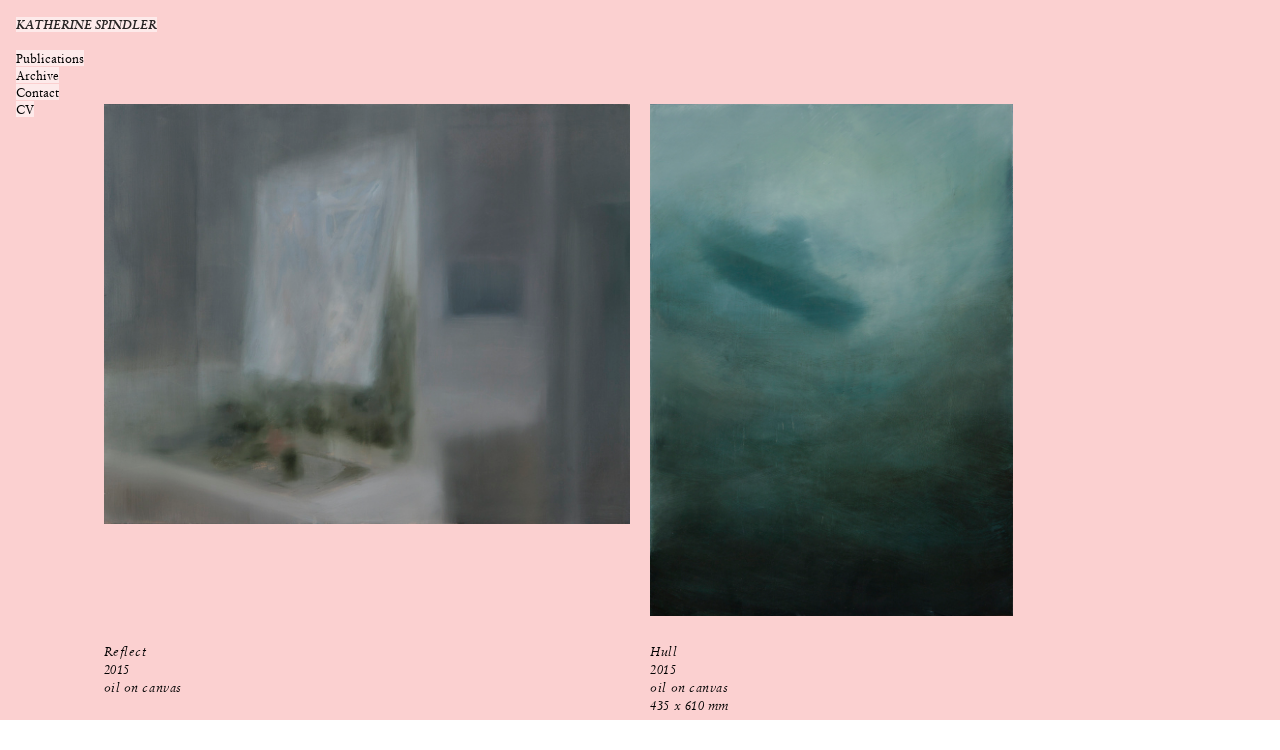

--- FILE ---
content_type: text/html; charset=UTF-8
request_url: https://katherinespindler.com/10-reflect-hull-pair
body_size: 31654
content:
<!DOCTYPE html>
<!-- 

        Running on cargo.site

-->
<html lang="en" data-predefined-style="true" data-css-presets="true" data-css-preset data-typography-preset>
	<head>
<script>
				var __cargo_context__ = 'live';
				var __cargo_js_ver__ = 'c=3744406473';
				var __cargo_maint__ = false;
				
				
			</script>
					<meta http-equiv="X-UA-Compatible" content="IE=edge,chrome=1">
		<meta http-equiv="Content-Type" content="text/html; charset=utf-8">
		<meta name="viewport" content="initial-scale=1.0, maximum-scale=1.0, user-scalable=no">
		
			<meta name="robots" content="index,follow">
		<title>10. reflect + hull (pair)   — KATHERINE SPINDLER</title>
		<meta name="description" content="Reflect 2015 oil on canvas Hull 2015 oil on canvas 435 x 610 mm">
				<meta name="twitter:card" content="summary_large_image">
		<meta name="twitter:title" content="10. reflect + hull (pair)   — KATHERINE SPINDLER">
		<meta name="twitter:description" content="Reflect 2015 oil on canvas Hull 2015 oil on canvas 435 x 610 mm">
		<meta name="twitter:image" content="https://freight.cargo.site/w/1200/i/6d1da04c621820ea8b5d4736a2bdb16230ce1dbccd730aaedf9bd755a307d286/Reflect.jpg">
		<meta property="og:locale" content="en_US">
		<meta property="og:title" content="10. reflect + hull (pair)   — KATHERINE SPINDLER">
		<meta property="og:description" content="Reflect 2015 oil on canvas Hull 2015 oil on canvas 435 x 610 mm">
		<meta property="og:url" content="https://katherinespindler.com/10-reflect-hull-pair">
		<meta property="og:image" content="https://freight.cargo.site/w/1200/i/6d1da04c621820ea8b5d4736a2bdb16230ce1dbccd730aaedf9bd755a307d286/Reflect.jpg">
		<meta property="og:type" content="website">

		<link rel="preconnect" href="https://static.cargo.site" crossorigin>
		<link rel="preconnect" href="https://freight.cargo.site" crossorigin>
				<link rel="preconnect" href="https://type.cargo.site" crossorigin>

		<!--<link rel="preload" href="https://static.cargo.site/assets/social/IconFont-Regular-0.9.3.woff2" as="font" type="font/woff" crossorigin>-->

		

		<link href="https://freight.cargo.site/t/original/i/d358c38fc98a90299c8563527c8625400c37ab86025037bcfdbb95325e803ff2/Screenshot-2019-09-27-at-14.38.59.ico" rel="shortcut icon">
		<link href="https://katherinespindler.com/rss" rel="alternate" type="application/rss+xml" title="KATHERINE SPINDLER feed">

		<link href="https://katherinespindler.com/stylesheet?c=3744406473&1749032545" id="member_stylesheet" rel="stylesheet" type="text/css" />
<style id="">@font-face{font-family:Icons;src:url(https://static.cargo.site/assets/social/IconFont-Regular-0.9.3.woff2);unicode-range:U+E000-E15C,U+F0000,U+FE0E}@font-face{font-family:Icons;src:url(https://static.cargo.site/assets/social/IconFont-Regular-0.9.3.woff2);font-weight:240;unicode-range:U+E000-E15C,U+F0000,U+FE0E}@font-face{font-family:Icons;src:url(https://static.cargo.site/assets/social/IconFont-Regular-0.9.3.woff2);unicode-range:U+E000-E15C,U+F0000,U+FE0E;font-weight:400}@font-face{font-family:Icons;src:url(https://static.cargo.site/assets/social/IconFont-Regular-0.9.3.woff2);unicode-range:U+E000-E15C,U+F0000,U+FE0E;font-weight:600}@font-face{font-family:Icons;src:url(https://static.cargo.site/assets/social/IconFont-Regular-0.9.3.woff2);unicode-range:U+E000-E15C,U+F0000,U+FE0E;font-weight:800}@font-face{font-family:Icons;src:url(https://static.cargo.site/assets/social/IconFont-Regular-0.9.3.woff2);unicode-range:U+E000-E15C,U+F0000,U+FE0E;font-style:italic}@font-face{font-family:Icons;src:url(https://static.cargo.site/assets/social/IconFont-Regular-0.9.3.woff2);unicode-range:U+E000-E15C,U+F0000,U+FE0E;font-weight:200;font-style:italic}@font-face{font-family:Icons;src:url(https://static.cargo.site/assets/social/IconFont-Regular-0.9.3.woff2);unicode-range:U+E000-E15C,U+F0000,U+FE0E;font-weight:400;font-style:italic}@font-face{font-family:Icons;src:url(https://static.cargo.site/assets/social/IconFont-Regular-0.9.3.woff2);unicode-range:U+E000-E15C,U+F0000,U+FE0E;font-weight:600;font-style:italic}@font-face{font-family:Icons;src:url(https://static.cargo.site/assets/social/IconFont-Regular-0.9.3.woff2);unicode-range:U+E000-E15C,U+F0000,U+FE0E;font-weight:800;font-style:italic}body.iconfont-loading,body.iconfont-loading *{color:transparent!important}body{-moz-osx-font-smoothing:grayscale;-webkit-font-smoothing:antialiased;-webkit-text-size-adjust:none}body.no-scroll{overflow:hidden}/*!
 * Content
 */.page{word-wrap:break-word}:focus{outline:0}.pointer-events-none{pointer-events:none}.pointer-events-auto{pointer-events:auto}.pointer-events-none .page_content .audio-player,.pointer-events-none .page_content .shop_product,.pointer-events-none .page_content a,.pointer-events-none .page_content audio,.pointer-events-none .page_content button,.pointer-events-none .page_content details,.pointer-events-none .page_content iframe,.pointer-events-none .page_content img,.pointer-events-none .page_content input,.pointer-events-none .page_content video{pointer-events:auto}.pointer-events-none .page_content *>a,.pointer-events-none .page_content>a{position:relative}s *{text-transform:inherit}#toolset{position:fixed;bottom:10px;right:10px;z-index:8}.mobile #toolset,.template_site_inframe #toolset{display:none}#toolset a{display:block;height:24px;width:24px;margin:0;padding:0;text-decoration:none;background:rgba(0,0,0,.2)}#toolset a:hover{background:rgba(0,0,0,.8)}[data-adminview] #toolset a,[data-adminview] #toolset_admin a{background:rgba(0,0,0,.04);pointer-events:none;cursor:default}#toolset_admin a:active{background:rgba(0,0,0,.7)}#toolset_admin a svg>*{transform:scale(1.1) translate(0,-.5px);transform-origin:50% 50%}#toolset_admin a svg{pointer-events:none;width:100%!important;height:auto!important}#following-container{overflow:auto;-webkit-overflow-scrolling:touch}#following-container iframe{height:100%;width:100%;position:absolute;top:0;left:0;right:0;bottom:0}:root{--following-width:-400px;--following-animation-duration:450ms}@keyframes following-open{0%{transform:translateX(0)}100%{transform:translateX(var(--following-width))}}@keyframes following-open-inverse{0%{transform:translateX(0)}100%{transform:translateX(calc(-1 * var(--following-width)))}}@keyframes following-close{0%{transform:translateX(var(--following-width))}100%{transform:translateX(0)}}@keyframes following-close-inverse{0%{transform:translateX(calc(-1 * var(--following-width)))}100%{transform:translateX(0)}}body.animate-left{animation:following-open var(--following-animation-duration);animation-fill-mode:both;animation-timing-function:cubic-bezier(.24,1,.29,1)}#following-container.animate-left{animation:following-close-inverse var(--following-animation-duration);animation-fill-mode:both;animation-timing-function:cubic-bezier(.24,1,.29,1)}#following-container.animate-left #following-frame{animation:following-close var(--following-animation-duration);animation-fill-mode:both;animation-timing-function:cubic-bezier(.24,1,.29,1)}body.animate-right{animation:following-close var(--following-animation-duration);animation-fill-mode:both;animation-timing-function:cubic-bezier(.24,1,.29,1)}#following-container.animate-right{animation:following-open-inverse var(--following-animation-duration);animation-fill-mode:both;animation-timing-function:cubic-bezier(.24,1,.29,1)}#following-container.animate-right #following-frame{animation:following-open var(--following-animation-duration);animation-fill-mode:both;animation-timing-function:cubic-bezier(.24,1,.29,1)}.slick-slider{position:relative;display:block;-moz-box-sizing:border-box;box-sizing:border-box;-webkit-user-select:none;-moz-user-select:none;-ms-user-select:none;user-select:none;-webkit-touch-callout:none;-khtml-user-select:none;-ms-touch-action:pan-y;touch-action:pan-y;-webkit-tap-highlight-color:transparent}.slick-list{position:relative;display:block;overflow:hidden;margin:0;padding:0}.slick-list:focus{outline:0}.slick-list.dragging{cursor:pointer;cursor:hand}.slick-slider .slick-list,.slick-slider .slick-track{transform:translate3d(0,0,0);will-change:transform}.slick-track{position:relative;top:0;left:0;display:block}.slick-track:after,.slick-track:before{display:table;content:'';width:1px;height:1px;margin-top:-1px;margin-left:-1px}.slick-track:after{clear:both}.slick-loading .slick-track{visibility:hidden}.slick-slide{display:none;float:left;height:100%;min-height:1px}[dir=rtl] .slick-slide{float:right}.content .slick-slide img{display:inline-block}.content .slick-slide img:not(.image-zoom){cursor:pointer}.content .scrub .slick-list,.content .scrub .slick-slide img:not(.image-zoom){cursor:ew-resize}body.slideshow-scrub-dragging *{cursor:ew-resize!important}.content .slick-slide img:not([src]),.content .slick-slide img[src='']{width:100%;height:auto}.slick-slide.slick-loading img{display:none}.slick-slide.dragging img{pointer-events:none}.slick-initialized .slick-slide{display:block}.slick-loading .slick-slide{visibility:hidden}.slick-vertical .slick-slide{display:block;height:auto;border:1px solid transparent}.slick-arrow.slick-hidden{display:none}.slick-arrow{position:absolute;z-index:9;width:0;top:0;height:100%;cursor:pointer;will-change:opacity;-webkit-transition:opacity 333ms cubic-bezier(.4,0,.22,1);transition:opacity 333ms cubic-bezier(.4,0,.22,1)}.slick-arrow.hidden{opacity:0}.slick-arrow svg{position:absolute;width:36px;height:36px;top:0;left:0;right:0;bottom:0;margin:auto;transform:translate(.25px,.25px)}.slick-arrow svg.right-arrow{transform:translate(.25px,.25px) scaleX(-1)}.slick-arrow svg:active{opacity:.75}.slick-arrow svg .arrow-shape{fill:none!important;stroke:#fff;stroke-linecap:square}.slick-arrow svg .arrow-outline{fill:none!important;stroke-width:2.5px;stroke:rgba(0,0,0,.6);stroke-linecap:square}.slick-arrow.slick-next{right:0;text-align:right}.slick-next svg,.wallpaper-navigation .slick-next svg{margin-right:10px}.mobile .slick-next svg{margin-right:10px}.slick-arrow.slick-prev{text-align:left}.slick-prev svg,.wallpaper-navigation .slick-prev svg{margin-left:10px}.mobile .slick-prev svg{margin-left:10px}.loading_animation{display:none;vertical-align:middle;z-index:15;line-height:0;pointer-events:none;border-radius:100%}.loading_animation.hidden{display:none}.loading_animation.pulsing{opacity:0;display:inline-block;animation-delay:.1s;-webkit-animation-delay:.1s;-moz-animation-delay:.1s;animation-duration:12s;animation-iteration-count:infinite;animation:fade-pulse-in .5s ease-in-out;-moz-animation:fade-pulse-in .5s ease-in-out;-webkit-animation:fade-pulse-in .5s ease-in-out;-webkit-animation-fill-mode:forwards;-moz-animation-fill-mode:forwards;animation-fill-mode:forwards}.loading_animation.pulsing.no-delay{animation-delay:0s;-webkit-animation-delay:0s;-moz-animation-delay:0s}.loading_animation div{border-radius:100%}.loading_animation div svg{max-width:100%;height:auto}.loading_animation div,.loading_animation div svg{width:20px;height:20px}.loading_animation.full-width svg{width:100%;height:auto}.loading_animation.full-width.big svg{width:100px;height:100px}.loading_animation div svg>*{fill:#ccc}.loading_animation div{-webkit-animation:spin-loading 12s ease-out;-webkit-animation-iteration-count:infinite;-moz-animation:spin-loading 12s ease-out;-moz-animation-iteration-count:infinite;animation:spin-loading 12s ease-out;animation-iteration-count:infinite}.loading_animation.hidden{display:none}[data-backdrop] .loading_animation{position:absolute;top:15px;left:15px;z-index:99}.loading_animation.position-absolute.middle{top:calc(50% - 10px);left:calc(50% - 10px)}.loading_animation.position-absolute.topleft{top:0;left:0}.loading_animation.position-absolute.middleright{top:calc(50% - 10px);right:1rem}.loading_animation.position-absolute.middleleft{top:calc(50% - 10px);left:1rem}.loading_animation.gray div svg>*{fill:#999}.loading_animation.gray-dark div svg>*{fill:#666}.loading_animation.gray-darker div svg>*{fill:#555}.loading_animation.gray-light div svg>*{fill:#ccc}.loading_animation.white div svg>*{fill:rgba(255,255,255,.85)}.loading_animation.blue div svg>*{fill:#698fff}.loading_animation.inline{display:inline-block;margin-bottom:.5ex}.loading_animation.inline.left{margin-right:.5ex}@-webkit-keyframes fade-pulse-in{0%{opacity:0}50%{opacity:.5}100%{opacity:1}}@-moz-keyframes fade-pulse-in{0%{opacity:0}50%{opacity:.5}100%{opacity:1}}@keyframes fade-pulse-in{0%{opacity:0}50%{opacity:.5}100%{opacity:1}}@-webkit-keyframes pulsate{0%{opacity:1}50%{opacity:0}100%{opacity:1}}@-moz-keyframes pulsate{0%{opacity:1}50%{opacity:0}100%{opacity:1}}@keyframes pulsate{0%{opacity:1}50%{opacity:0}100%{opacity:1}}@-webkit-keyframes spin-loading{0%{transform:rotate(0)}9%{transform:rotate(1050deg)}18%{transform:rotate(-1090deg)}20%{transform:rotate(-1080deg)}23%{transform:rotate(-1080deg)}28%{transform:rotate(-1095deg)}29%{transform:rotate(-1065deg)}34%{transform:rotate(-1080deg)}35%{transform:rotate(-1050deg)}40%{transform:rotate(-1065deg)}41%{transform:rotate(-1035deg)}44%{transform:rotate(-1035deg)}47%{transform:rotate(-2160deg)}50%{transform:rotate(-2160deg)}56%{transform:rotate(45deg)}60%{transform:rotate(45deg)}80%{transform:rotate(6120deg)}100%{transform:rotate(0)}}@keyframes spin-loading{0%{transform:rotate(0)}9%{transform:rotate(1050deg)}18%{transform:rotate(-1090deg)}20%{transform:rotate(-1080deg)}23%{transform:rotate(-1080deg)}28%{transform:rotate(-1095deg)}29%{transform:rotate(-1065deg)}34%{transform:rotate(-1080deg)}35%{transform:rotate(-1050deg)}40%{transform:rotate(-1065deg)}41%{transform:rotate(-1035deg)}44%{transform:rotate(-1035deg)}47%{transform:rotate(-2160deg)}50%{transform:rotate(-2160deg)}56%{transform:rotate(45deg)}60%{transform:rotate(45deg)}80%{transform:rotate(6120deg)}100%{transform:rotate(0)}}[grid-row]{align-items:flex-start;box-sizing:border-box;display:-webkit-box;display:-webkit-flex;display:-ms-flexbox;display:flex;-webkit-flex-wrap:wrap;-ms-flex-wrap:wrap;flex-wrap:wrap}[grid-col]{box-sizing:border-box}[grid-row] [grid-col].empty:after{content:"\0000A0";cursor:text}body.mobile[data-adminview=content-editproject] [grid-row] [grid-col].empty:after{display:none}[grid-col=auto]{-webkit-box-flex:1;-webkit-flex:1;-ms-flex:1;flex:1}[grid-col=x12]{width:100%}[grid-col=x11]{width:50%}[grid-col=x10]{width:33.33%}[grid-col=x9]{width:25%}[grid-col=x8]{width:20%}[grid-col=x7]{width:16.666666667%}[grid-col=x6]{width:14.285714286%}[grid-col=x5]{width:12.5%}[grid-col=x4]{width:11.111111111%}[grid-col=x3]{width:10%}[grid-col=x2]{width:9.090909091%}[grid-col=x1]{width:8.333333333%}[grid-col="1"]{width:8.33333%}[grid-col="2"]{width:16.66667%}[grid-col="3"]{width:25%}[grid-col="4"]{width:33.33333%}[grid-col="5"]{width:41.66667%}[grid-col="6"]{width:50%}[grid-col="7"]{width:58.33333%}[grid-col="8"]{width:66.66667%}[grid-col="9"]{width:75%}[grid-col="10"]{width:83.33333%}[grid-col="11"]{width:91.66667%}[grid-col="12"]{width:100%}body.mobile [grid-responsive] [grid-col]{width:100%;-webkit-box-flex:none;-webkit-flex:none;-ms-flex:none;flex:none}[data-ce-host=true][contenteditable=true] [grid-pad]{pointer-events:none}[data-ce-host=true][contenteditable=true] [grid-pad]>*{pointer-events:auto}[grid-pad="0"]{padding:0}[grid-pad="0.25"]{padding:.125rem}[grid-pad="0.5"]{padding:.25rem}[grid-pad="0.75"]{padding:.375rem}[grid-pad="1"]{padding:.5rem}[grid-pad="1.25"]{padding:.625rem}[grid-pad="1.5"]{padding:.75rem}[grid-pad="1.75"]{padding:.875rem}[grid-pad="2"]{padding:1rem}[grid-pad="2.5"]{padding:1.25rem}[grid-pad="3"]{padding:1.5rem}[grid-pad="3.5"]{padding:1.75rem}[grid-pad="4"]{padding:2rem}[grid-pad="5"]{padding:2.5rem}[grid-pad="6"]{padding:3rem}[grid-pad="7"]{padding:3.5rem}[grid-pad="8"]{padding:4rem}[grid-pad="9"]{padding:4.5rem}[grid-pad="10"]{padding:5rem}[grid-gutter="0"]{margin:0}[grid-gutter="0.5"]{margin:-.25rem}[grid-gutter="1"]{margin:-.5rem}[grid-gutter="1.5"]{margin:-.75rem}[grid-gutter="2"]{margin:-1rem}[grid-gutter="2.5"]{margin:-1.25rem}[grid-gutter="3"]{margin:-1.5rem}[grid-gutter="3.5"]{margin:-1.75rem}[grid-gutter="4"]{margin:-2rem}[grid-gutter="5"]{margin:-2.5rem}[grid-gutter="6"]{margin:-3rem}[grid-gutter="7"]{margin:-3.5rem}[grid-gutter="8"]{margin:-4rem}[grid-gutter="10"]{margin:-5rem}[grid-gutter="12"]{margin:-6rem}[grid-gutter="14"]{margin:-7rem}[grid-gutter="16"]{margin:-8rem}[grid-gutter="18"]{margin:-9rem}[grid-gutter="20"]{margin:-10rem}small{max-width:100%;text-decoration:inherit}img:not([src]),img[src='']{outline:1px solid rgba(177,177,177,.4);outline-offset:-1px;content:url([data-uri])}img.image-zoom{cursor:-webkit-zoom-in;cursor:-moz-zoom-in;cursor:zoom-in}#imprimatur{color:#333;font-size:10px;font-family:-apple-system,BlinkMacSystemFont,"Segoe UI",Roboto,Oxygen,Ubuntu,Cantarell,"Open Sans","Helvetica Neue",sans-serif,"Sans Serif",Icons;/*!System*/position:fixed;opacity:.3;right:-28px;bottom:160px;transform:rotate(270deg);-ms-transform:rotate(270deg);-webkit-transform:rotate(270deg);z-index:8;text-transform:uppercase;color:#999;opacity:.5;padding-bottom:2px;text-decoration:none}.mobile #imprimatur{display:none}bodycopy cargo-link a{font-family:-apple-system,BlinkMacSystemFont,"Segoe UI",Roboto,Oxygen,Ubuntu,Cantarell,"Open Sans","Helvetica Neue",sans-serif,"Sans Serif",Icons;/*!System*/font-size:12px;font-style:normal;font-weight:400;transform:rotate(270deg);text-decoration:none;position:fixed!important;right:-27px;bottom:100px;text-decoration:none;letter-spacing:normal;background:0 0;border:0;border-bottom:0;outline:0}/*! PhotoSwipe Default UI CSS by Dmitry Semenov | photoswipe.com | MIT license */.pswp--has_mouse .pswp__button--arrow--left,.pswp--has_mouse .pswp__button--arrow--right,.pswp__ui{visibility:visible}.pswp--minimal--dark .pswp__top-bar,.pswp__button{background:0 0}.pswp,.pswp__bg,.pswp__container,.pswp__img--placeholder,.pswp__zoom-wrap,.quick-view-navigation{-webkit-backface-visibility:hidden}.pswp__button{cursor:pointer;opacity:1;-webkit-appearance:none;transition:opacity .2s;-webkit-box-shadow:none;box-shadow:none}.pswp__button-close>svg{top:10px;right:10px;margin-left:auto}.pswp--touch .quick-view-navigation{display:none}.pswp__ui{-webkit-font-smoothing:auto;opacity:1;z-index:1550}.quick-view-navigation{will-change:opacity;-webkit-transition:opacity 333ms cubic-bezier(.4,0,.22,1);transition:opacity 333ms cubic-bezier(.4,0,.22,1)}.quick-view-navigation .pswp__group .pswp__button{pointer-events:auto}.pswp__button>svg{position:absolute;width:36px;height:36px}.quick-view-navigation .pswp__group:active svg{opacity:.75}.pswp__button svg .shape-shape{fill:#fff}.pswp__button svg .shape-outline{fill:#000}.pswp__button-prev>svg{top:0;bottom:0;left:10px;margin:auto}.pswp__button-next>svg{top:0;bottom:0;right:10px;margin:auto}.quick-view-navigation .pswp__group .pswp__button-prev{position:absolute;left:0;top:0;width:0;height:100%}.quick-view-navigation .pswp__group .pswp__button-next{position:absolute;right:0;top:0;width:0;height:100%}.quick-view-navigation .close-button,.quick-view-navigation .left-arrow,.quick-view-navigation .right-arrow{transform:translate(.25px,.25px)}.quick-view-navigation .right-arrow{transform:translate(.25px,.25px) scaleX(-1)}.pswp__button svg .shape-outline{fill:transparent!important;stroke:#000;stroke-width:2.5px;stroke-linecap:square}.pswp__button svg .shape-shape{fill:transparent!important;stroke:#fff;stroke-width:1.5px;stroke-linecap:square}.pswp__bg,.pswp__scroll-wrap,.pswp__zoom-wrap{width:100%;position:absolute}.quick-view-navigation .pswp__group .pswp__button-close{margin:0}.pswp__container,.pswp__item,.pswp__zoom-wrap{right:0;bottom:0;top:0;position:absolute;left:0}.pswp__ui--hidden .pswp__button{opacity:.001}.pswp__ui--hidden .pswp__button,.pswp__ui--hidden .pswp__button *{pointer-events:none}.pswp .pswp__ui.pswp__ui--displaynone{display:none}.pswp__element--disabled{display:none!important}/*! PhotoSwipe main CSS by Dmitry Semenov | photoswipe.com | MIT license */.pswp{position:fixed;display:none;height:100%;width:100%;top:0;left:0;right:0;bottom:0;margin:auto;-ms-touch-action:none;touch-action:none;z-index:9999999;-webkit-text-size-adjust:100%;line-height:initial;letter-spacing:initial;outline:0}.pswp img{max-width:none}.pswp--zoom-disabled .pswp__img{cursor:default!important}.pswp--animate_opacity{opacity:.001;will-change:opacity;-webkit-transition:opacity 333ms cubic-bezier(.4,0,.22,1);transition:opacity 333ms cubic-bezier(.4,0,.22,1)}.pswp--open{display:block}.pswp--zoom-allowed .pswp__img{cursor:-webkit-zoom-in;cursor:-moz-zoom-in;cursor:zoom-in}.pswp--zoomed-in .pswp__img{cursor:-webkit-grab;cursor:-moz-grab;cursor:grab}.pswp--dragging .pswp__img{cursor:-webkit-grabbing;cursor:-moz-grabbing;cursor:grabbing}.pswp__bg{left:0;top:0;height:100%;opacity:0;transform:translateZ(0);will-change:opacity}.pswp__scroll-wrap{left:0;top:0;height:100%}.pswp__container,.pswp__zoom-wrap{-ms-touch-action:none;touch-action:none}.pswp__container,.pswp__img{-webkit-user-select:none;-moz-user-select:none;-ms-user-select:none;user-select:none;-webkit-tap-highlight-color:transparent;-webkit-touch-callout:none}.pswp__zoom-wrap{-webkit-transform-origin:left top;-ms-transform-origin:left top;transform-origin:left top;-webkit-transition:-webkit-transform 222ms cubic-bezier(.4,0,.22,1);transition:transform 222ms cubic-bezier(.4,0,.22,1)}.pswp__bg{-webkit-transition:opacity 222ms cubic-bezier(.4,0,.22,1);transition:opacity 222ms cubic-bezier(.4,0,.22,1)}.pswp--animated-in .pswp__bg,.pswp--animated-in .pswp__zoom-wrap{-webkit-transition:none;transition:none}.pswp--hide-overflow .pswp__scroll-wrap,.pswp--hide-overflow.pswp{overflow:hidden}.pswp__img{position:absolute;width:auto;height:auto;top:0;left:0}.pswp__img--placeholder--blank{background:#222}.pswp--ie .pswp__img{width:100%!important;height:auto!important;left:0;top:0}.pswp__ui--idle{opacity:0}.pswp__error-msg{position:absolute;left:0;top:50%;width:100%;text-align:center;font-size:14px;line-height:16px;margin-top:-8px;color:#ccc}.pswp__error-msg a{color:#ccc;text-decoration:underline}.pswp__error-msg{font-family:-apple-system,BlinkMacSystemFont,"Segoe UI",Roboto,Oxygen,Ubuntu,Cantarell,"Open Sans","Helvetica Neue",sans-serif}.quick-view.mouse-down .iframe-item{pointer-events:none!important}.quick-view-caption-positioner{pointer-events:none;width:100%;height:100%}.quick-view-caption-wrapper{margin:auto;position:absolute;bottom:0;left:0;right:0}.quick-view-horizontal-align-left .quick-view-caption-wrapper{margin-left:0}.quick-view-horizontal-align-right .quick-view-caption-wrapper{margin-right:0}[data-quick-view-caption]{transition:.1s opacity ease-in-out;position:absolute;bottom:0;left:0;right:0}.quick-view-horizontal-align-left [data-quick-view-caption]{text-align:left}.quick-view-horizontal-align-right [data-quick-view-caption]{text-align:right}.quick-view-caption{transition:.1s opacity ease-in-out}.quick-view-caption>*{display:inline-block}.quick-view-caption *{pointer-events:auto}.quick-view-caption.hidden{opacity:0}.shop_product .dropdown_wrapper{flex:0 0 100%;position:relative}.shop_product select{appearance:none;-moz-appearance:none;-webkit-appearance:none;outline:0;-webkit-font-smoothing:antialiased;-moz-osx-font-smoothing:grayscale;cursor:pointer;border-radius:0;white-space:nowrap;overflow:hidden!important;text-overflow:ellipsis}.shop_product select.dropdown::-ms-expand{display:none}.shop_product a{cursor:pointer;border-bottom:none;text-decoration:none}.shop_product a.out-of-stock{pointer-events:none}body.audio-player-dragging *{cursor:ew-resize!important}.audio-player{display:inline-flex;flex:1 0 calc(100% - 2px);width:calc(100% - 2px)}.audio-player .button{height:100%;flex:0 0 3.3rem;display:flex}.audio-player .separator{left:3.3rem;height:100%}.audio-player .buffer{width:0%;height:100%;transition:left .3s linear,width .3s linear}.audio-player.seeking .buffer{transition:left 0s,width 0s}.audio-player.seeking{user-select:none;-webkit-user-select:none;cursor:ew-resize}.audio-player.seeking *{user-select:none;-webkit-user-select:none;cursor:ew-resize}.audio-player .bar{overflow:hidden;display:flex;justify-content:space-between;align-content:center;flex-grow:1}.audio-player .progress{width:0%;height:100%;transition:width .3s linear}.audio-player.seeking .progress{transition:width 0s}.audio-player .pause,.audio-player .play{cursor:pointer;height:100%}.audio-player .note-icon{margin:auto 0;order:2;flex:0 1 auto}.audio-player .title{white-space:nowrap;overflow:hidden;text-overflow:ellipsis;pointer-events:none;user-select:none;padding:.5rem 0 .5rem 1rem;margin:auto auto auto 0;flex:0 3 auto;min-width:0;width:100%}.audio-player .total-time{flex:0 1 auto;margin:auto 0}.audio-player .current-time,.audio-player .play-text{flex:0 1 auto;margin:auto 0}.audio-player .stream-anim{user-select:none;margin:auto auto auto 0}.audio-player .stream-anim span{display:inline-block}.audio-player .buffer,.audio-player .current-time,.audio-player .note-svg,.audio-player .play-text,.audio-player .separator,.audio-player .total-time{user-select:none;pointer-events:none}.audio-player .buffer,.audio-player .play-text,.audio-player .progress{position:absolute}.audio-player,.audio-player .bar,.audio-player .button,.audio-player .current-time,.audio-player .note-icon,.audio-player .pause,.audio-player .play,.audio-player .total-time{position:relative}body.mobile .audio-player,body.mobile .audio-player *{-webkit-touch-callout:none}#standalone-admin-frame{border:0;width:400px;position:absolute;right:0;top:0;height:100vh;z-index:99}body[standalone-admin=true] #standalone-admin-frame{transform:translate(0,0)}body[standalone-admin=true] .main_container{width:calc(100% - 400px)}body[standalone-admin=false] #standalone-admin-frame{transform:translate(100%,0)}body[standalone-admin=false] .main_container{width:100%}.toggle_standaloneAdmin{position:fixed;top:0;right:400px;height:40px;width:40px;z-index:999;cursor:pointer;background-color:rgba(0,0,0,.4)}.toggle_standaloneAdmin:active{opacity:.7}body[standalone-admin=false] .toggle_standaloneAdmin{right:0}.toggle_standaloneAdmin *{color:#fff;fill:#fff}.toggle_standaloneAdmin svg{padding:6px;width:100%;height:100%;opacity:.85}body[standalone-admin=false] .toggle_standaloneAdmin #close,body[standalone-admin=true] .toggle_standaloneAdmin #backdropsettings{display:none}.toggle_standaloneAdmin>div{width:100%;height:100%}#admin_toggle_button{position:fixed;top:50%;transform:translate(0,-50%);right:400px;height:36px;width:12px;z-index:999;cursor:pointer;background-color:rgba(0,0,0,.09);padding-left:2px;margin-right:5px}#admin_toggle_button .bar{content:'';background:rgba(0,0,0,.09);position:fixed;width:5px;bottom:0;top:0;z-index:10}#admin_toggle_button:active{background:rgba(0,0,0,.065)}#admin_toggle_button *{color:#fff;fill:#fff}#admin_toggle_button svg{padding:0;width:16px;height:36px;margin-left:1px;opacity:1}#admin_toggle_button svg *{fill:#fff;opacity:1}#admin_toggle_button[data-state=closed] .toggle_admin_close{display:none}#admin_toggle_button[data-state=closed],#admin_toggle_button[data-state=closed] .toggle_admin_open{width:20px;cursor:pointer;margin:0}#admin_toggle_button[data-state=closed] svg{margin-left:2px}#admin_toggle_button[data-state=open] .toggle_admin_open{display:none}select,select *{text-rendering:auto!important}b b{font-weight:inherit}*{-webkit-box-sizing:border-box;-moz-box-sizing:border-box;box-sizing:border-box}customhtml>*{position:relative;z-index:10}body,html{min-height:100vh;margin:0;padding:0}html{touch-action:manipulation;position:relative;background-color:#fff}.main_container{min-height:100vh;width:100%;overflow:hidden}.container{display:-webkit-box;display:-webkit-flex;display:-moz-box;display:-ms-flexbox;display:flex;-webkit-flex-wrap:wrap;-moz-flex-wrap:wrap;-ms-flex-wrap:wrap;flex-wrap:wrap;max-width:100%;width:100%;overflow:visible}.container{align-items:flex-start;-webkit-align-items:flex-start}.page{z-index:2}.page ul li>text-limit{display:block}.content,.content_container,.pinned{-webkit-flex:1 0 auto;-moz-flex:1 0 auto;-ms-flex:1 0 auto;flex:1 0 auto;max-width:100%}.content_container{width:100%}.content_container.full_height{min-height:100vh}.page_background{position:absolute;top:0;left:0;width:100%;height:100%}.page_container{position:relative;overflow:visible;width:100%}.backdrop{position:absolute;top:0;z-index:1;width:100%;height:100%;max-height:100vh}.backdrop>div{position:absolute;top:0;left:0;width:100%;height:100%;-webkit-backface-visibility:hidden;backface-visibility:hidden;transform:translate3d(0,0,0);contain:strict}[data-backdrop].backdrop>div[data-overflowing]{max-height:100vh;position:absolute;top:0;left:0}body.mobile [split-responsive]{display:flex;flex-direction:column}body.mobile [split-responsive] .container{width:100%;order:2}body.mobile [split-responsive] .backdrop{position:relative;height:50vh;width:100%;order:1}body.mobile [split-responsive] [data-auxiliary].backdrop{position:absolute;height:50vh;width:100%;order:1}.page{position:relative;z-index:2}img[data-align=left]{float:left}img[data-align=right]{float:right}[data-rotation]{transform-origin:center center}.content .page_content:not([contenteditable=true]) [data-draggable]{pointer-events:auto!important;backface-visibility:hidden}.preserve-3d{-moz-transform-style:preserve-3d;transform-style:preserve-3d}.content .page_content:not([contenteditable=true]) [data-draggable] iframe{pointer-events:none!important}.dragging-active iframe{pointer-events:none!important}.content .page_content:not([contenteditable=true]) [data-draggable]:active{opacity:1}.content .scroll-transition-fade{transition:transform 1s ease-in-out,opacity .8s ease-in-out}.content .scroll-transition-fade.below-viewport{opacity:0;transform:translateY(40px)}.mobile.full_width .page_container:not([split-layout]) .container_width{width:100%}[data-view=pinned_bottom] .bottom_pin_invisibility{visibility:hidden}.pinned{position:relative;width:100%}.pinned .page_container.accommodate:not(.fixed):not(.overlay){z-index:2}.pinned .page_container.overlay{position:absolute;z-index:4}.pinned .page_container.overlay.fixed{position:fixed}.pinned .page_container.overlay.fixed .page{max-height:100vh;-webkit-overflow-scrolling:touch}.pinned .page_container.overlay.fixed .page.allow-scroll{overflow-y:auto;overflow-x:hidden}.pinned .page_container.overlay.fixed .page.allow-scroll{align-items:flex-start;-webkit-align-items:flex-start}.pinned .page_container .page.allow-scroll::-webkit-scrollbar{width:0;background:0 0;display:none}.pinned.pinned_top .page_container.overlay{left:0;top:0}.pinned.pinned_bottom .page_container.overlay{left:0;bottom:0}div[data-container=set]:empty{margin-top:1px}.thumbnails{position:relative;z-index:1}[thumbnails=grid]{align-items:baseline}[thumbnails=justify] .thumbnail{box-sizing:content-box}[thumbnails][data-padding-zero] .thumbnail{margin-bottom:-1px}[thumbnails=montessori] .thumbnail{pointer-events:auto;position:absolute}[thumbnails] .thumbnail>a{display:block;text-decoration:none}[thumbnails=montessori]{height:0}[thumbnails][data-resizing],[thumbnails][data-resizing] *{cursor:nwse-resize}[thumbnails] .thumbnail .resize-handle{cursor:nwse-resize;width:26px;height:26px;padding:5px;position:absolute;opacity:.75;right:-1px;bottom:-1px;z-index:100}[thumbnails][data-resizing] .resize-handle{display:none}[thumbnails] .thumbnail .resize-handle svg{position:absolute;top:0;left:0}[thumbnails] .thumbnail .resize-handle:hover{opacity:1}[data-can-move].thumbnail .resize-handle svg .resize_path_outline{fill:#fff}[data-can-move].thumbnail .resize-handle svg .resize_path{fill:#000}[thumbnails=montessori] .thumbnail_sizer{height:0;width:100%;position:relative;padding-bottom:100%;pointer-events:none}[thumbnails] .thumbnail img{display:block;min-height:3px;margin-bottom:0}[thumbnails] .thumbnail img:not([src]),img[src=""]{margin:0!important;width:100%;min-height:3px;height:100%!important;position:absolute}[aspect-ratio="1x1"].thumb_image{height:0;padding-bottom:100%;overflow:hidden}[aspect-ratio="4x3"].thumb_image{height:0;padding-bottom:75%;overflow:hidden}[aspect-ratio="16x9"].thumb_image{height:0;padding-bottom:56.25%;overflow:hidden}[thumbnails] .thumb_image{width:100%;position:relative}[thumbnails][thumbnail-vertical-align=top]{align-items:flex-start}[thumbnails][thumbnail-vertical-align=middle]{align-items:center}[thumbnails][thumbnail-vertical-align=bottom]{align-items:baseline}[thumbnails][thumbnail-horizontal-align=left]{justify-content:flex-start}[thumbnails][thumbnail-horizontal-align=middle]{justify-content:center}[thumbnails][thumbnail-horizontal-align=right]{justify-content:flex-end}.thumb_image.default_image>svg{position:absolute;top:0;left:0;bottom:0;right:0;width:100%;height:100%}.thumb_image.default_image{outline:1px solid #ccc;outline-offset:-1px;position:relative}.mobile.full_width [data-view=Thumbnail] .thumbnails_width{width:100%}.content [data-draggable] a:active,.content [data-draggable] img:active{opacity:initial}.content .draggable-dragging{opacity:initial}[data-draggable].draggable_visible{visibility:visible}[data-draggable].draggable_hidden{visibility:hidden}.gallery_card [data-draggable],.marquee [data-draggable]{visibility:inherit}[data-draggable]{visibility:visible;background-color:rgba(0,0,0,.003)}#site_menu_panel_container .image-gallery:not(.initialized){height:0;padding-bottom:100%;min-height:initial}.image-gallery:not(.initialized){min-height:100vh;visibility:hidden;width:100%}.image-gallery .gallery_card img{display:block;width:100%;height:auto}.image-gallery .gallery_card{transform-origin:center}.image-gallery .gallery_card.dragging{opacity:.1;transform:initial!important}.image-gallery:not([image-gallery=slideshow]) .gallery_card iframe:only-child,.image-gallery:not([image-gallery=slideshow]) .gallery_card video:only-child{width:100%;height:100%;top:0;left:0;position:absolute}.image-gallery[image-gallery=slideshow] .gallery_card video[muted][autoplay]:not([controls]),.image-gallery[image-gallery=slideshow] .gallery_card video[muted][data-autoplay]:not([controls]){pointer-events:none}.image-gallery [image-gallery-pad="0"] video:only-child{object-fit:cover;height:calc(100% + 1px)}div.image-gallery>a,div.image-gallery>iframe,div.image-gallery>img,div.image-gallery>video{display:none}[image-gallery-row]{align-items:flex-start;box-sizing:border-box;display:-webkit-box;display:-webkit-flex;display:-ms-flexbox;display:flex;-webkit-flex-wrap:wrap;-ms-flex-wrap:wrap;flex-wrap:wrap}.image-gallery .gallery_card_image{width:100%;position:relative}[data-predefined-style=true] .image-gallery a.gallery_card{display:block;border:none}[image-gallery-col]{box-sizing:border-box}[image-gallery-col=x12]{width:100%}[image-gallery-col=x11]{width:50%}[image-gallery-col=x10]{width:33.33%}[image-gallery-col=x9]{width:25%}[image-gallery-col=x8]{width:20%}[image-gallery-col=x7]{width:16.666666667%}[image-gallery-col=x6]{width:14.285714286%}[image-gallery-col=x5]{width:12.5%}[image-gallery-col=x4]{width:11.111111111%}[image-gallery-col=x3]{width:10%}[image-gallery-col=x2]{width:9.090909091%}[image-gallery-col=x1]{width:8.333333333%}.content .page_content [image-gallery-pad].image-gallery{pointer-events:none}.content .page_content [image-gallery-pad].image-gallery .gallery_card_image>*,.content .page_content [image-gallery-pad].image-gallery .gallery_image_caption{pointer-events:auto}.content .page_content [image-gallery-pad="0"]{padding:0}.content .page_content [image-gallery-pad="0.25"]{padding:.125rem}.content .page_content [image-gallery-pad="0.5"]{padding:.25rem}.content .page_content [image-gallery-pad="0.75"]{padding:.375rem}.content .page_content [image-gallery-pad="1"]{padding:.5rem}.content .page_content [image-gallery-pad="1.25"]{padding:.625rem}.content .page_content [image-gallery-pad="1.5"]{padding:.75rem}.content .page_content [image-gallery-pad="1.75"]{padding:.875rem}.content .page_content [image-gallery-pad="2"]{padding:1rem}.content .page_content [image-gallery-pad="2.5"]{padding:1.25rem}.content .page_content [image-gallery-pad="3"]{padding:1.5rem}.content .page_content [image-gallery-pad="3.5"]{padding:1.75rem}.content .page_content [image-gallery-pad="4"]{padding:2rem}.content .page_content [image-gallery-pad="5"]{padding:2.5rem}.content .page_content [image-gallery-pad="6"]{padding:3rem}.content .page_content [image-gallery-pad="7"]{padding:3.5rem}.content .page_content [image-gallery-pad="8"]{padding:4rem}.content .page_content [image-gallery-pad="9"]{padding:4.5rem}.content .page_content [image-gallery-pad="10"]{padding:5rem}.content .page_content [image-gallery-gutter="0"]{margin:0}.content .page_content [image-gallery-gutter="0.5"]{margin:-.25rem}.content .page_content [image-gallery-gutter="1"]{margin:-.5rem}.content .page_content [image-gallery-gutter="1.5"]{margin:-.75rem}.content .page_content [image-gallery-gutter="2"]{margin:-1rem}.content .page_content [image-gallery-gutter="2.5"]{margin:-1.25rem}.content .page_content [image-gallery-gutter="3"]{margin:-1.5rem}.content .page_content [image-gallery-gutter="3.5"]{margin:-1.75rem}.content .page_content [image-gallery-gutter="4"]{margin:-2rem}.content .page_content [image-gallery-gutter="5"]{margin:-2.5rem}.content .page_content [image-gallery-gutter="6"]{margin:-3rem}.content .page_content [image-gallery-gutter="7"]{margin:-3.5rem}.content .page_content [image-gallery-gutter="8"]{margin:-4rem}.content .page_content [image-gallery-gutter="10"]{margin:-5rem}.content .page_content [image-gallery-gutter="12"]{margin:-6rem}.content .page_content [image-gallery-gutter="14"]{margin:-7rem}.content .page_content [image-gallery-gutter="16"]{margin:-8rem}.content .page_content [image-gallery-gutter="18"]{margin:-9rem}.content .page_content [image-gallery-gutter="20"]{margin:-10rem}[image-gallery=slideshow]:not(.initialized)>*{min-height:1px;opacity:0;min-width:100%}[image-gallery=slideshow][data-constrained-by=height] [image-gallery-vertical-align].slick-track{align-items:flex-start}[image-gallery=slideshow] img.image-zoom:active{opacity:initial}[image-gallery=slideshow].slick-initialized .gallery_card{pointer-events:none}[image-gallery=slideshow].slick-initialized .gallery_card.slick-current{pointer-events:auto}[image-gallery=slideshow] .gallery_card:not(.has_caption){line-height:0}.content .page_content [image-gallery=slideshow].image-gallery>*{pointer-events:auto}.content [image-gallery=slideshow].image-gallery.slick-initialized .gallery_card{overflow:hidden;margin:0;display:flex;flex-flow:row wrap;flex-shrink:0}.content [image-gallery=slideshow].image-gallery.slick-initialized .gallery_card.slick-current{overflow:visible}[image-gallery=slideshow] .gallery_image_caption{opacity:1;transition:opacity .3s;-webkit-transition:opacity .3s;width:100%;margin-left:auto;margin-right:auto;clear:both}[image-gallery-horizontal-align=left] .gallery_image_caption{text-align:left}[image-gallery-horizontal-align=middle] .gallery_image_caption{text-align:center}[image-gallery-horizontal-align=right] .gallery_image_caption{text-align:right}[image-gallery=slideshow][data-slideshow-in-transition] .gallery_image_caption{opacity:0;transition:opacity .3s;-webkit-transition:opacity .3s}[image-gallery=slideshow] .gallery_card_image{width:initial;margin:0;display:inline-block}[image-gallery=slideshow] .gallery_card img{margin:0;display:block}[image-gallery=slideshow][data-exploded]{align-items:flex-start;box-sizing:border-box;display:-webkit-box;display:-webkit-flex;display:-ms-flexbox;display:flex;-webkit-flex-wrap:wrap;-ms-flex-wrap:wrap;flex-wrap:wrap;justify-content:flex-start;align-content:flex-start}[image-gallery=slideshow][data-exploded] .gallery_card{padding:1rem;width:16.666%}[image-gallery=slideshow][data-exploded] .gallery_card_image{height:0;display:block;width:100%}[image-gallery=grid]{align-items:baseline}[image-gallery=grid] .gallery_card.has_caption .gallery_card_image{display:block}[image-gallery=grid] [image-gallery-pad="0"].gallery_card{margin-bottom:-1px}[image-gallery=grid] .gallery_card img{margin:0}[image-gallery=columns] .gallery_card img{margin:0}[image-gallery=justify]{align-items:flex-start}[image-gallery=justify] .gallery_card img{margin:0}[image-gallery=montessori][image-gallery-row]{display:block}[image-gallery=montessori] a.gallery_card,[image-gallery=montessori] div.gallery_card{position:absolute;pointer-events:auto}[image-gallery=montessori][data-can-move] .gallery_card,[image-gallery=montessori][data-can-move] .gallery_card .gallery_card_image,[image-gallery=montessori][data-can-move] .gallery_card .gallery_card_image>*{cursor:move}[image-gallery=montessori]{position:relative;height:0}[image-gallery=freeform] .gallery_card{position:relative}[image-gallery=freeform] [image-gallery-pad="0"].gallery_card{margin-bottom:-1px}[image-gallery-vertical-align]{display:flex;flex-flow:row wrap}[image-gallery-vertical-align].slick-track{display:flex;flex-flow:row nowrap}.image-gallery .slick-list{margin-bottom:-.3px}[image-gallery-vertical-align=top]{align-content:flex-start;align-items:flex-start}[image-gallery-vertical-align=middle]{align-items:center;align-content:center}[image-gallery-vertical-align=bottom]{align-content:flex-end;align-items:flex-end}[image-gallery-horizontal-align=left]{justify-content:flex-start}[image-gallery-horizontal-align=middle]{justify-content:center}[image-gallery-horizontal-align=right]{justify-content:flex-end}.image-gallery[data-resizing],.image-gallery[data-resizing] *{cursor:nwse-resize!important}.image-gallery .gallery_card .resize-handle,.image-gallery .gallery_card .resize-handle *{cursor:nwse-resize!important}.image-gallery .gallery_card .resize-handle{width:26px;height:26px;padding:5px;position:absolute;opacity:.75;right:-1px;bottom:-1px;z-index:10}.image-gallery[data-resizing] .resize-handle{display:none}.image-gallery .gallery_card .resize-handle svg{cursor:nwse-resize!important;position:absolute;top:0;left:0}.image-gallery .gallery_card .resize-handle:hover{opacity:1}[data-can-move].gallery_card .resize-handle svg .resize_path_outline{fill:#fff}[data-can-move].gallery_card .resize-handle svg .resize_path{fill:#000}[image-gallery=montessori] .thumbnail_sizer{height:0;width:100%;position:relative;padding-bottom:100%;pointer-events:none}#site_menu_button{display:block;text-decoration:none;pointer-events:auto;z-index:9;vertical-align:top;cursor:pointer;box-sizing:content-box;font-family:Icons}#site_menu_button.custom_icon{padding:0;line-height:0}#site_menu_button.custom_icon img{width:100%;height:auto}#site_menu_wrapper.disabled #site_menu_button{display:none}#site_menu_wrapper.mobile_only #site_menu_button{display:none}body.mobile #site_menu_wrapper.mobile_only:not(.disabled) #site_menu_button:not(.active){display:block}#site_menu_panel_container[data-type=cargo_menu] #site_menu_panel{display:block;position:fixed;top:0;right:0;bottom:0;left:0;z-index:10;cursor:default}.site_menu{pointer-events:auto;position:absolute;z-index:11;top:0;bottom:0;line-height:0;max-width:400px;min-width:300px;font-size:20px;text-align:left;background:rgba(20,20,20,.95);padding:20px 30px 90px 30px;overflow-y:auto;overflow-x:hidden;display:-webkit-box;display:-webkit-flex;display:-ms-flexbox;display:flex;-webkit-box-orient:vertical;-webkit-box-direction:normal;-webkit-flex-direction:column;-ms-flex-direction:column;flex-direction:column;-webkit-box-pack:start;-webkit-justify-content:flex-start;-ms-flex-pack:start;justify-content:flex-start}body.mobile #site_menu_wrapper .site_menu{-webkit-overflow-scrolling:touch;min-width:auto;max-width:100%;width:100%;padding:20px}#site_menu_wrapper[data-sitemenu-position=bottom-left] #site_menu,#site_menu_wrapper[data-sitemenu-position=top-left] #site_menu{left:0}#site_menu_wrapper[data-sitemenu-position=bottom-right] #site_menu,#site_menu_wrapper[data-sitemenu-position=top-right] #site_menu{right:0}#site_menu_wrapper[data-type=page] .site_menu{right:0;left:0;width:100%;padding:0;margin:0;background:0 0}.site_menu_wrapper.open .site_menu{display:block}.site_menu div{display:block}.site_menu a{text-decoration:none;display:inline-block;color:rgba(255,255,255,.75);max-width:100%;overflow:hidden;white-space:nowrap;text-overflow:ellipsis;line-height:1.4}.site_menu div a.active{color:rgba(255,255,255,.4)}.site_menu div.set-link>a{font-weight:700}.site_menu div.hidden{display:none}.site_menu .close{display:block;position:absolute;top:0;right:10px;font-size:60px;line-height:50px;font-weight:200;color:rgba(255,255,255,.4);cursor:pointer;user-select:none}#site_menu_panel_container .page_container{position:relative;overflow:hidden;background:0 0;z-index:2}#site_menu_panel_container .site_menu_page_wrapper{position:fixed;top:0;left:0;overflow-y:auto;-webkit-overflow-scrolling:touch;height:100%;width:100%;z-index:100}#site_menu_panel_container .site_menu_page_wrapper .backdrop{pointer-events:none}#site_menu_panel_container #site_menu_page_overlay{position:fixed;top:0;right:0;bottom:0;left:0;cursor:default;z-index:1}#shop_button{display:block;text-decoration:none;pointer-events:auto;z-index:9;vertical-align:top;cursor:pointer;box-sizing:content-box;font-family:Icons}#shop_button.custom_icon{padding:0;line-height:0}#shop_button.custom_icon img{width:100%;height:auto}#shop_button.disabled{display:none}.loading[data-loading]{display:none;position:fixed;bottom:8px;left:8px;z-index:100}.new_site_button_wrapper{font-size:1.8rem;font-weight:400;color:rgba(0,0,0,.85);font-family:-apple-system,BlinkMacSystemFont,'Segoe UI',Roboto,Oxygen,Ubuntu,Cantarell,'Open Sans','Helvetica Neue',sans-serif,'Sans Serif',Icons;font-style:normal;line-height:1.4;color:#fff;position:fixed;bottom:0;right:0;z-index:999}body.template_site #toolset{display:none!important}body.mobile .new_site_button{display:none}.new_site_button{display:flex;height:44px;cursor:pointer}.new_site_button .plus{width:44px;height:100%}.new_site_button .plus svg{width:100%;height:100%}.new_site_button .plus svg line{stroke:#000;stroke-width:2px}.new_site_button .plus:after,.new_site_button .plus:before{content:'';width:30px;height:2px}.new_site_button .text{background:#0fce83;display:none;padding:7.5px 15px 7.5px 15px;height:100%;font-size:20px;color:#222}.new_site_button:active{opacity:.8}.new_site_button.show_full .text{display:block}.new_site_button.show_full .plus{display:none}html:not(.admin-wrapper) .template_site #confirm_modal [data-progress] .progress-indicator:after{content:'Generating Site...';padding:7.5px 15px;right:-200px;color:#000}bodycopy svg.marker-overlay,bodycopy svg.marker-overlay *{transform-origin:0 0;-webkit-transform-origin:0 0;box-sizing:initial}bodycopy svg#svgroot{box-sizing:initial}bodycopy svg.marker-overlay{padding:inherit;position:absolute;left:0;top:0;width:100%;height:100%;min-height:1px;overflow:visible;pointer-events:none;z-index:999}bodycopy svg.marker-overlay *{pointer-events:initial}bodycopy svg.marker-overlay text{letter-spacing:initial}bodycopy svg.marker-overlay a{cursor:pointer}.marquee:not(.torn-down){overflow:hidden;width:100%;position:relative;padding-bottom:.25em;padding-top:.25em;margin-bottom:-.25em;margin-top:-.25em;contain:layout}.marquee .marquee_contents{will-change:transform;display:flex;flex-direction:column}.marquee[behavior][direction].torn-down{white-space:normal}.marquee[behavior=bounce] .marquee_contents{display:block;float:left;clear:both}.marquee[behavior=bounce] .marquee_inner{display:block}.marquee[behavior=bounce][direction=vertical] .marquee_contents{width:100%}.marquee[behavior=bounce][direction=diagonal] .marquee_inner:last-child,.marquee[behavior=bounce][direction=vertical] .marquee_inner:last-child{position:relative;visibility:hidden}.marquee[behavior=bounce][direction=horizontal],.marquee[behavior=scroll][direction=horizontal]{white-space:pre}.marquee[behavior=scroll][direction=horizontal] .marquee_contents{display:inline-flex;white-space:nowrap;min-width:100%}.marquee[behavior=scroll][direction=horizontal] .marquee_inner{min-width:100%}.marquee[behavior=scroll] .marquee_inner:first-child{will-change:transform;position:absolute;width:100%;top:0;left:0}.cycle{display:none}</style>
<script type="text/json" data-set="defaults" >{"current_offset":0,"current_page":1,"cargo_url":"katherinespindler","is_domain":true,"is_mobile":false,"is_tablet":false,"is_phone":false,"api_path":"https:\/\/katherinespindler.com\/_api","is_editor":false,"is_template":false,"is_direct_link":true,"direct_link_pid":9842018}</script>
<script type="text/json" data-set="DisplayOptions" >{"user_id":524187,"pagination_count":24,"title_in_project":true,"disable_project_scroll":false,"learning_cargo_seen":true,"resource_url":null,"total_projects":0,"use_sets":null,"sets_are_clickable":null,"set_links_position":null,"sticky_pages":null,"slideshow_responsive":false,"slideshow_thumbnails_header":true,"layout_options":{"content_position":"left_cover","content_width":"100","content_margin":"5","main_margin":"1.5","text_alignment":"text_left","vertical_position":"vertical_top","bgcolor":"rgb(251, 208, 208)","WebFontConfig":{"cargo":{"families":{"Sabon":{"variants":["n4","i4","n7","i7"]}}},"system":{"families":{"-apple-system":{"variants":["n4"]}}}},"links_orientation":"links_horizontal","viewport_size":"phone","mobile_zoom":"24","mobile_view":"desktop","mobile_padding":"-2.6","mobile_formatting":false,"width_unit":"rem","text_width":"66","is_feed":true,"limit_vertical_images":true,"image_zoom":true,"mobile_images_full_width":true,"responsive_columns":"1","responsive_thumbnails_padding":"0.7","enable_sitemenu":false,"sitemenu_mobileonly":false,"menu_position":"top-left","sitemenu_option":"cargo_menu","responsive_row_height":"75","advanced_padding_enabled":false,"main_margin_top":"1.5","main_margin_right":"1.5","main_margin_bottom":"1.5","main_margin_left":"1.5","mobile_pages_full_width":true,"scroll_transition":true,"image_full_zoom":false,"quick_view_height":"100","quick_view_width":"100","quick_view_alignment":"quick_view_center_center","advanced_quick_view_padding_enabled":false,"quick_view_padding":"2.5","quick_view_padding_top":"2.5","quick_view_padding_bottom":"2.5","quick_view_padding_left":"2.5","quick_view_padding_right":"2.5","quick_content_alignment":"quick_content_center_center","close_quick_view_on_scroll":true,"show_quick_view_ui":true,"quick_view_bgcolor":"","quick_view_caption":false},"element_sort":{"no-group":[{"name":"Navigation","isActive":true},{"name":"Header Text","isActive":true},{"name":"Content","isActive":true},{"name":"Header Image","isActive":false}]},"site_menu_options":{"display_type":"cargo_menu","enable":false,"mobile_only":false,"position":"top-right","single_page_id":null,"icon":"\ue130","show_homepage":true,"single_page_url":"Menu","custom_icon":false},"ecommerce_options":{"enable_ecommerce_button":false,"shop_button_position":"top-right","shop_icon":"text","custom_icon":false,"shop_icon_text":"Cart &lt;(#)&gt;","enable_geofencing":false,"enabled_countries":["AF","AX","AL","DZ","AS","AD","AO","AI","AQ","AG","AR","AM","AW","AU","AT","AZ","BS","BH","BD","BB","BY","BE","BZ","BJ","BM","BT","BO","BQ","BA","BW","BV","BR","IO","BN","BG","BF","BI","KH","CM","CA","CV","KY","CF","TD","CL","CN","CX","CC","CO","KM","CG","CD","CK","CR","CI","HR","CU","CW","CY","CZ","DK","DJ","DM","DO","EC","EG","SV","GQ","ER","EE","ET","FK","FO","FJ","FI","FR","GF","PF","TF","GA","GM","GE","DE","GH","GI","GR","GL","GD","GP","GU","GT","GG","GN","GW","GY","HT","HM","VA","HN","HK","HU","IS","IN","ID","IR","IQ","IE","IM","IL","IT","JM","JP","JE","JO","KZ","KE","KI","KP","KR","KW","KG","LA","LV","LB","LS","LR","LY","LI","LT","LU","MO","MK","MG","MW","MY","MV","ML","MT","MH","MQ","MR","MU","YT","MX","FM","MD","MC","MN","ME","MS","MA","MZ","MM","NA","NR","NP","NL","NC","NZ","NI","NE","NG","NU","NF","MP","NO","OM","PK","PW","PS","PA","PG","PY","PE","PH","PN","PL","PT","PR","QA","RE","RO","RU","RW","BL","SH","KN","LC","MF","PM","VC","WS","SM","ST","SA","SN","RS","SC","SL","SG","SX","SK","SI","SB","SO","ZA","GS","SS","ES","LK","SD","SR","SJ","SZ","SE","CH","SY","TW","TJ","TZ","TH","TL","TG","TK","TO","TT","TN","TR","TM","TC","TV","UG","UA","AE","GB","US","UM","UY","UZ","VU","VE","VN","VG","VI","WF","EH","YE","ZM","ZW"],"icon":""}}</script>
<script type="text/json" data-set="Site" >{"id":"524187","direct_link":"https:\/\/katherinespindler.com","display_url":"katherinespindler.com","site_url":"katherinespindler","account_shop_id":null,"has_ecommerce":false,"has_shop":false,"ecommerce_key_public":null,"cargo_spark_button":false,"following_url":null,"website_title":"KATHERINE SPINDLER","meta_tags":"","meta_description":"","meta_head":"","homepage_id":false,"css_url":"https:\/\/katherinespindler.com\/stylesheet","rss_url":"https:\/\/katherinespindler.com\/rss","js_url":"\/_jsapps\/design\/design.js","favicon_url":"https:\/\/freight.cargo.site\/t\/original\/i\/d358c38fc98a90299c8563527c8625400c37ab86025037bcfdbb95325e803ff2\/Screenshot-2019-09-27-at-14.38.59.ico","home_url":"https:\/\/cargo.site","auth_url":"https:\/\/cargo.site","profile_url":null,"profile_width":0,"profile_height":0,"social_image_url":null,"social_width":0,"social_height":0,"social_description":"Cargo","social_has_image":false,"social_has_description":false,"site_menu_icon":null,"site_menu_has_image":false,"custom_html":"<customhtml><\/customhtml>","filter":null,"is_editor":false,"use_hi_res":false,"hiq":null,"progenitor_site":"quieteye","files":{"AA17_Katherine-Spindler_A-Jamal.pdf":"https:\/\/files.cargocollective.com\/c524187\/AA17_Katherine-Spindler_A-Jamal.pdf?1568903288","AA13_The-Importance-of-Having-two-ears_Barnard_Nina-Liebenberg-Katherine-Spindler.pdf":"https:\/\/files.cargocollective.com\/c524187\/AA13_The-Importance-of-Having-two-ears_Barnard_Nina-Liebenberg-Katherine-Spindler.pdf?1568903270"},"resource_url":"katherinespindler.com\/_api\/v0\/site\/524187"}</script>
<script type="text/json" data-set="ScaffoldingData" >{"id":0,"title":"KATHERINE SPINDLER","project_url":0,"set_id":0,"is_homepage":false,"pin":false,"is_set":true,"in_nav":false,"stack":false,"sort":0,"index":0,"page_count":15,"pin_position":null,"thumbnail_options":null,"pages":[{"id":9698776,"site_id":524187,"project_url":"Navigation","direct_link":"https:\/\/katherinespindler.com\/Navigation","type":"page","title":"Navigation","title_no_html":"Navigation","tags":"","display":false,"pin":true,"pin_options":{"position":"top","overlay":true,"fixed":true},"in_nav":false,"is_homepage":false,"backdrop_enabled":false,"is_set":false,"stack":false,"excerpt":"KATHERINE SPINDLER\n\nPublications\n\nArchive\n\nContact\n\nCV","content":"<div grid-row=\"\" grid-pad=\"2\" grid-gutter=\"4\" grid-responsive=\"\">\n\t<div grid-col=\"3\" grid-pad=\"2\"><h2><span style=\"color: rgba(0, 0, 0, 0.37); background-color: rgba(255, 255, 255, 0.55);\"><a href=\"#\" rel=\"home_page\">KATHERINE SPINDLER<\/a><\/span><\/h2><span style=\"color: rgba(0, 0, 0, 0.37); background-color: rgba(255, 255, 255, 0.55);\"><a href=\"#\" rel=\"home_page\"><\/a><br><\/span>\n<span style=\"color: rgba(0, 0, 0, 0.37); background-color: rgba(255, 255, 255, 0.55);\"><\/span><span style=\"color: rgba(0, 0, 0, 0.37); background-color: rgba(255, 255, 255, 0.55);\"><a href=\"Publications\" rel=\"history\">Publications<\/a><br><\/span>\n<span style=\"color: rgba(0, 0, 0, 0.37); background-color: rgba(255, 255, 255, 0.55);\"><a href=\"Archive-1\" rel=\"history\">Archive<\/a><br><\/span>\n<span style=\"color: rgba(0, 0, 0, 0.37); background-color: rgba(255, 255, 255, 0.55);\"><a href=\"contact-1\" rel=\"history\">Contact<\/a><\/span><br>\n<span style=\"color: rgba(0, 0, 0, 0.37); background-color: rgba(255, 255, 255, 0.55);\"><a href=\"CV\" rel=\"history\">CV<\/a><\/span><br>\n<\/div>\n\t<div grid-col=\"9\" grid-pad=\"2\"><\/div>\n<\/div><a href=\"Case-Studies\" rel=\"history\"><\/a>","content_no_html":"\n\tKATHERINE SPINDLER\nPublications\nArchive\nContact\nCV\n\n\t\n","content_partial_html":"\n\t<h2><span style=\"color: rgba(0, 0, 0, 0.37); background-color: rgba(255, 255, 255, 0.55);\"><a href=\"#\" rel=\"home_page\">KATHERINE SPINDLER<\/a><\/span><\/h2><span style=\"color: rgba(0, 0, 0, 0.37); background-color: rgba(255, 255, 255, 0.55);\"><a href=\"#\" rel=\"home_page\"><\/a><br><\/span>\n<span style=\"color: rgba(0, 0, 0, 0.37); background-color: rgba(255, 255, 255, 0.55);\"><\/span><span style=\"color: rgba(0, 0, 0, 0.37); background-color: rgba(255, 255, 255, 0.55);\"><a href=\"Publications\" rel=\"history\">Publications<\/a><br><\/span>\n<span style=\"color: rgba(0, 0, 0, 0.37); background-color: rgba(255, 255, 255, 0.55);\"><a href=\"Archive-1\" rel=\"history\">Archive<\/a><br><\/span>\n<span style=\"color: rgba(0, 0, 0, 0.37); background-color: rgba(255, 255, 255, 0.55);\"><a href=\"contact-1\" rel=\"history\">Contact<\/a><\/span><br>\n<span style=\"color: rgba(0, 0, 0, 0.37); background-color: rgba(255, 255, 255, 0.55);\"><a href=\"CV\" rel=\"history\">CV<\/a><\/span><br>\n\n\t\n<a href=\"Case-Studies\" rel=\"history\"><\/a>","thumb":"","thumb_meta":null,"thumb_is_visible":false,"sort":0,"index":0,"set_id":0,"page_options":{"using_local_css":true,"local_css":"[local-style=\"9698776\"] .container_width {\n}\n\n[local-style=\"9698776\"] body {\n\tbackground-color: initial \/*!variable_defaults*\/;\n}\n\n[local-style=\"9698776\"] .backdrop {\n}\n\n[local-style=\"9698776\"] .page {\n}\n\n[local-style=\"9698776\"] .page_background {\n\tbackground-color: rgba(255, 255, 255, 0) \/*!page_container_bgcolor*\/;\n}\n\n[local-style=\"9698776\"] .content_padding {\n}\n\n[data-predefined-style=\"true\"] [local-style=\"9698776\"] bodycopy {\n\tcolor: rgb(0, 0, 0);\n}\n\n[data-predefined-style=\"true\"] [local-style=\"9698776\"] bodycopy a {\n}\n\n[data-predefined-style=\"true\"] [local-style=\"9698776\"] h1 {\n\tline-height: 1;\n}\n\n[data-predefined-style=\"true\"] [local-style=\"9698776\"] h1 a {\n}\n\n[data-predefined-style=\"true\"] [local-style=\"9698776\"] h2 {\n}\n\n[data-predefined-style=\"true\"] [local-style=\"9698776\"] h2 a {\n}\n\n[data-predefined-style=\"true\"] [local-style=\"9698776\"] small {\n}\n\n[data-predefined-style=\"true\"] [local-style=\"9698776\"] small a {\n}","local_layout_options":{"split_layout":false,"split_responsive":false,"full_height":false,"advanced_padding_enabled":false,"page_container_bgcolor":"rgba(255, 255, 255, 0)","show_local_thumbs":false,"page_bgcolor":""},"pin_options":{"position":"top","overlay":true,"fixed":true}},"set_open":false,"images":[],"backdrop":null},{"id":9699366,"title":"home","project_url":"home","set_id":0,"is_homepage":false,"pin":false,"is_set":true,"in_nav":false,"stack":true,"sort":1,"index":0,"page_count":9,"pin_position":null,"thumbnail_options":null,"pages":[]},{"id":15349831,"title":"contact","project_url":"contact-1","set_id":0,"is_homepage":false,"pin":false,"is_set":true,"in_nav":false,"stack":true,"sort":13,"index":1,"page_count":0,"pin_position":null,"thumbnail_options":null,"pages":[{"id":15349769,"site_id":524187,"project_url":"Contact-information","direct_link":"https:\/\/katherinespindler.com\/Contact-information","type":"page","title":"Contact information","title_no_html":"Contact information","tags":"","display":false,"pin":true,"pin_options":{"position":"top","overlay":false,"accommodate":true},"in_nav":false,"is_homepage":false,"backdrop_enabled":true,"is_set":false,"stack":false,"excerpt":"\ud83d\uded2\ufe0f\u00a0For more info, or to request a catalogue\u00a0 please get in touch\n\n\n\n\ue000\ufe0e katherinespindlerstudio@gmail.com\n\ue025\ufe0e @kathspin\n\n\n\n\n\n\t\n\n\n\n\n\n\ud83d\udcf7 Vanessa...","content":"<div grid-row=\"\" grid-pad=\"2\" grid-gutter=\"4\" grid-responsive=\"\">\n\t<div grid-col=\"x11\" grid-pad=\"2\" class=\"\">\n\t<div style=\"text-align: justify;\"><\/div><div style=\"text-align:justify;\"><div style=\"text-align: justify;\">\n<b><i>\ud83d\uded2\ufe0f&nbsp;<\/i>For more info, or to request a catalogue&nbsp; please get in touch<\/b><br>\n<br>\n<b>\ue000\ufe0e katherinespindlerstudio@gmail.com<\/b><br>\ue025\ufe0e<b> @kathspin<\/b><br>\n<br><br>\n<\/div><\/div><\/div>\n\t<div grid-col=\"x11\" grid-pad=\"2\" class=\"\"><div style=\"text-align:justify;\"><div style=\"text-align: justify;\"><br><br><br><br><small><br>\n\ud83d\udcf7<\/small> <small>Vanessa Cowling Photography<\/small><\/div><\/div><br> <\/div>\n<\/div>","content_no_html":"\n\t\n\t\n\ud83d\uded2\ufe0f&nbsp;For more info, or to request a catalogue&nbsp; please get in touch\n\n\ue000\ufe0e katherinespindlerstudio@gmail.com\ue025\ufe0e @kathspin\n\n\n\t\n\ud83d\udcf7 Vanessa Cowling Photography \n","content_partial_html":"\n\t\n\t\n<b><i>\ud83d\uded2\ufe0f&nbsp;<\/i>For more info, or to request a catalogue&nbsp; please get in touch<\/b><br>\n<br>\n<b>\ue000\ufe0e katherinespindlerstudio@gmail.com<\/b><br>\ue025\ufe0e<b> @kathspin<\/b><br>\n<br><br>\n\n\t<br><br><br><br><br>\n\ud83d\udcf7 Vanessa Cowling Photography<br> \n","thumb":"131482258","thumb_meta":{"thumbnail_crop":{"percentWidth":"100","marginLeft":0,"marginTop":0,"imageModel":{"id":131482258,"project_id":15349769,"image_ref":"{image 57}","name":"Screen-Shot-2022-01-26-at-12.36.48.png","hash":"a7d71fd9dfa46075c9bc1bfbb47c707599b9681855f490a25314d400e43b9032","width":1010,"height":1450,"sort":0,"exclude_from_backdrop":false,"date_added":"1643193584"},"stored":{"ratio":143.56435643564,"crop_ratio":"1x1"},"cropManuallySet":false}},"thumb_is_visible":false,"sort":14,"index":0,"set_id":15349831,"page_options":{"using_local_css":true,"local_css":"[local-style=\"15349769\"] .container_width {\n\twidth: 54% \/*!variable_defaults*\/;\n}\n\n[local-style=\"15349769\"] body {\n\tbackground-color: initial \/*!variable_defaults*\/;\n}\n\n[local-style=\"15349769\"] .backdrop {\n\twidth: calc(100% - 54%) \/*!left_fit*\/;\n\tright: 0 \/*!left_fit*\/;\n}\n\n[local-style=\"15349769\"] .page {\n\tmin-height: 100vh \/*!page_height_100vh*\/;\n}\n\n[local-style=\"15349769\"] .page_background {\n\tbackground-color: initial \/*!page_container_bgcolor*\/;\n}\n\n[local-style=\"15349769\"] .content_padding {\n}\n\n[data-predefined-style=\"true\"] [local-style=\"15349769\"] bodycopy {\n}\n\n[data-predefined-style=\"true\"] [local-style=\"15349769\"] bodycopy a {\n}\n\n[data-predefined-style=\"true\"] [local-style=\"15349769\"] h1 {\n}\n\n[data-predefined-style=\"true\"] [local-style=\"15349769\"] h1 a {\n}\n\n[data-predefined-style=\"true\"] [local-style=\"15349769\"] h2 {\n}\n\n[data-predefined-style=\"true\"] [local-style=\"15349769\"] h2 a {\n}\n\n[data-predefined-style=\"true\"] [local-style=\"15349769\"] small {\n}\n\n[data-predefined-style=\"true\"] [local-style=\"15349769\"] small a {\n}\n\n[local-style=\"15349769\"] .container {\n\talign-items: flex-end \/*!vertical_bottom*\/;\n\t-webkit-align-items: flex-end \/*!vertical_bottom*\/;\n\ttext-align: right \/*!text_right*\/;\n}\n\n[data-predefined-style=\"true\"] [local-style=\"15349769\"] bodycopy a:hover {\n}\n\n[data-predefined-style=\"true\"] [local-style=\"15349769\"] h1 a:hover {\n}\n\n[data-predefined-style=\"true\"] [local-style=\"15349769\"] h2 a:hover {\n}\n\n[data-predefined-style=\"true\"] [local-style=\"15349769\"] small a:hover {\n}","local_layout_options":{"split_layout":true,"split_responsive":true,"full_height":true,"advanced_padding_enabled":false,"page_container_bgcolor":"","show_local_thumbs":false,"page_bgcolor":"","content_position":"left_fit","content_width":"54","vertical_position":"vertical_bottom","text_alignment":"text_right"},"pin_options":{"position":"top","overlay":false,"accommodate":true}},"set_open":false,"images":[{"id":83273687,"project_id":15349769,"image_ref":"{image 5}","name":"Screenshot-2019-09-18-at-10.17.06.png","hash":"5bdc9ed6c6ea177a86253b0af4fe3ae83091cd34e823e394585c93f5fd36b9e5","width":796,"height":516,"sort":0,"exclude_from_backdrop":false,"date_added":"1600676434"},{"id":83273688,"project_id":15349769,"image_ref":"{image 6}","name":"Screenshot-2019-09-18-at-10.17.02.png","hash":"eb84966026e6430924a20548311a7c098d009b1703c7f58b152c519cc250f0cb","width":800,"height":572,"sort":0,"exclude_from_backdrop":false,"date_added":"1600676434"},{"id":83273689,"project_id":15349769,"image_ref":"{image 7}","name":"Screenshot-2019-09-18-at-10.16.57.png","hash":"3e13033318aba6f6c40fc59c4c4441be19eaf79b35e1145590450db95a4e94dc","width":610,"height":790,"sort":0,"exclude_from_backdrop":false,"date_added":"1600676434"},{"id":83273690,"project_id":15349769,"image_ref":"{image 8}","name":"Screenshot-2019-09-18-at-10.16.52.png","hash":"7c43110bca74ea59e4fd75d364f7cef669ed810f54864c806c375c94da50cf3e","width":790,"height":590,"sort":0,"exclude_from_backdrop":false,"date_added":"1600676434"},{"id":83273691,"project_id":15349769,"image_ref":"{image 9}","name":"Screenshot-2019-09-18-at-10.16.48.png","hash":"6b1629ad982fcd5db7ef91373dbcf0f4643f56ec7d3ebdbbbfe3b7eb87704b53","width":800,"height":564,"sort":0,"exclude_from_backdrop":false,"date_added":"1600676435"},{"id":83273692,"project_id":15349769,"image_ref":"{image 10}","name":"Screenshot-2019-09-18-at-10.16.37.png","hash":"15d3442a91fd4f96f651fa27aeb57a58ef3675f417e70de2828a44e5b5a886cc","width":796,"height":564,"sort":0,"exclude_from_backdrop":false,"date_added":"1600676435"},{"id":83273693,"project_id":15349769,"image_ref":"{image 11}","name":"Screenshot-2019-09-18-at-10.16.24.png","hash":"dbfe91e55bf6c31676200f6efee21cbf9d252f8ec95f4b2bdef06fe0b1459550","width":720,"height":794,"sort":0,"exclude_from_backdrop":false,"date_added":"1600676435"},{"id":83273695,"project_id":15349769,"image_ref":"{image 12}","name":"Screenshot-2019-09-18-at-10.16.18.png","hash":"89300723db374e6494811808edc10706df75e0ced1abee608c7305383575b88e","width":714,"height":798,"sort":0,"exclude_from_backdrop":false,"date_added":"1600676435"},{"id":83273696,"project_id":15349769,"image_ref":"{image 13}","name":"Screenshot-2019-09-18-at-10.16.14.png","hash":"05039a8a8b4d617846e146c03ab315e67d906347d982bf09efd09ccb1290d2ca","width":714,"height":800,"sort":0,"exclude_from_backdrop":false,"date_added":"1600676435"},{"id":83273697,"project_id":15349769,"image_ref":"{image 14}","name":"Screenshot-2019-09-18-at-10.16.10.png","hash":"6862059311b1517af3c677a3959754c9c7a14ceeb8f6e3de68c66f433e307a01","width":592,"height":800,"sort":0,"exclude_from_backdrop":false,"date_added":"1600676435"},{"id":83273698,"project_id":15349769,"image_ref":"{image 15}","name":"Screenshot-2019-09-18-at-10.16.01.png","hash":"cf5e784cd4171deca6b38064f9ce80fd2b15625db38229437b96f84e66d31845","width":584,"height":800,"sort":0,"exclude_from_backdrop":false,"date_added":"1600676435"},{"id":83273699,"project_id":15349769,"image_ref":"{image 16}","name":"Screenshot-2019-09-18-at-10.15.56.png","hash":"439566e3cca21c3e3c09f08f5f0216fb44626128db5ed83dec6a74954f7c12c7","width":704,"height":796,"sort":0,"exclude_from_backdrop":false,"date_added":"1600676435"},{"id":83273700,"project_id":15349769,"image_ref":"{image 17}","name":"Screenshot-2019-09-18-at-10.15.51.png","hash":"8c90f1e7c744f68e4745ac5fbacfeb07613f65dbb63bf8649dc24e6f49841588","width":800,"height":562,"sort":0,"exclude_from_backdrop":false,"date_added":"1600676435"},{"id":83273701,"project_id":15349769,"image_ref":"{image 18}","name":"Screenshot-2019-09-18-at-10.15.39.png","hash":"80371a3caf95011fc257fc73432d43bbcd460e5ffac9925078111885ee3ade11","width":800,"height":554,"sort":0,"exclude_from_backdrop":false,"date_added":"1600676435"},{"id":83273702,"project_id":15349769,"image_ref":"{image 19}","name":"Screenshot-2019-09-18-at-10.15.35.png","hash":"bbeb730d5c359de4c9b7afe119f5bda338394e710edc3d619aa88857d1f68862","width":800,"height":556,"sort":0,"exclude_from_backdrop":false,"date_added":"1600676435"},{"id":83273703,"project_id":15349769,"image_ref":"{image 20}","name":"Screenshot-2019-09-18-at-10.15.32.png","hash":"3b79951fb0020f851434af4175d3c65c0a3f65405c6fbc72937b46e7e0e66fd5","width":814,"height":556,"sort":0,"exclude_from_backdrop":false,"date_added":"1600676435"},{"id":83273704,"project_id":15349769,"image_ref":"{image 21}","name":"Screenshot-2019-09-18-at-10.15.28.png","hash":"61d6dbb7557c020dbff59b95aaafee2d28f0405b8bf832c4fc092b5c268a059a","width":800,"height":560,"sort":0,"exclude_from_backdrop":false,"date_added":"1600676435"},{"id":83273705,"project_id":15349769,"image_ref":"{image 22}","name":"Screenshot-2019-09-18-at-10.15.24.png","hash":"30eacccd1901ce0d600625189a3984524594cc6a68a8b9fd3b80843528d231fe","width":804,"height":560,"sort":0,"exclude_from_backdrop":false,"date_added":"1600676435"},{"id":83273706,"project_id":15349769,"image_ref":"{image 23}","name":"Screenshot-2019-09-18-at-10.15.21.png","hash":"08ace075d4a6732ba38be3e9612dc26590b3268bf0be0c5b34bf8ecc127557f3","width":810,"height":546,"sort":0,"exclude_from_backdrop":false,"date_added":"1600676435"},{"id":83273707,"project_id":15349769,"image_ref":"{image 24}","name":"Screenshot-2019-09-18-at-10.15.16.png","hash":"53aae7e57238c3723c10aefb183e249f593c53370f3f483e5984b0feb6309eb4","width":792,"height":552,"sort":0,"exclude_from_backdrop":false,"date_added":"1600676435"},{"id":83273708,"project_id":15349769,"image_ref":"{image 25}","name":"Screenshot-2019-09-18-at-10.15.00.png","hash":"43c767225270dbe6173d4136471def60bb145cfbb0992517afff53358780ce2c","width":594,"height":800,"sort":0,"exclude_from_backdrop":false,"date_added":"1600676435"},{"id":83273709,"project_id":15349769,"image_ref":"{image 26}","name":"Screenshot-2019-09-18-at-10.14.56.png","hash":"e4b669f3d28c316dd1788f3605c4feb6e30b8521010784adbd259ed7440ebcad","width":806,"height":588,"sort":0,"exclude_from_backdrop":false,"date_added":"1600676435"},{"id":83273710,"project_id":15349769,"image_ref":"{image 27}","name":"Screenshot-2019-09-18-at-10.14.52.png","hash":"e5d454a312f8540ecfe42e789f8746ef88563d5375e21f2bfcb76e05b8b19c30","width":600,"height":802,"sort":0,"exclude_from_backdrop":false,"date_added":"1600676435"},{"id":83273711,"project_id":15349769,"image_ref":"{image 28}","name":"Screenshot-2019-09-18-at-10.14.41.png","hash":"672604125dfc0e0785fa43708fd9a05fed382c3be1e4f097576557bc4fa9df72","width":642,"height":798,"sort":0,"exclude_from_backdrop":false,"date_added":"1600676435"},{"id":83273712,"project_id":15349769,"image_ref":"{image 29}","name":"Screenshot-2019-09-18-at-10.14.23.png","hash":"a21b1b1b28d3c9e38b0172c9439821eb9edbce006626bf3a0c1d1d824e0582c3","width":602,"height":804,"sort":0,"exclude_from_backdrop":false,"date_added":"1600676435"},{"id":83273713,"project_id":15349769,"image_ref":"{image 30}","name":"Screenshot-2019-09-18-at-10.14.15.png","hash":"9f09b8c756a1bf138a561738a850c4fd5bb9bf76b527c412ccf6567846dd99e8","width":684,"height":798,"sort":0,"exclude_from_backdrop":false,"date_added":"1600676435"},{"id":83273714,"project_id":15349769,"image_ref":"{image 31}","name":"Screenshot-2019-09-18-at-10.14.03.png","hash":"8f33e8dfe7a0c20f9f5581d674e237247389c843f58b6df041d7ceb1bc92322f","width":802,"height":564,"sort":0,"exclude_from_backdrop":false,"date_added":"1600676435"},{"id":83273715,"project_id":15349769,"image_ref":"{image 32}","name":"Screenshot-2019-09-18-at-10.13.50.png","hash":"594cdc9455dc9d797166ae4dacdc01a81e8209f7fac5eb42079ee4e2685cc192","width":562,"height":796,"sort":0,"exclude_from_backdrop":false,"date_added":"1600676435"},{"id":83273716,"project_id":15349769,"image_ref":"{image 33}","name":"Screenshot-2019-09-18-at-10.13.45.png","hash":"c0c7fa03ecbb8bacf40e027b30369a7accfe3a4478ac5fa413c03edd244b410d","width":618,"height":802,"sort":0,"exclude_from_backdrop":false,"date_added":"1600676435"},{"id":83273717,"project_id":15349769,"image_ref":"{image 34}","name":"Screenshot-2019-09-18-at-10.13.41.png","hash":"c4149bf95a5f77c7fc8459e38df7f7d3285a453aeb18a792a9a81a323394a65f","width":618,"height":800,"sort":0,"exclude_from_backdrop":false,"date_added":"1600676435"},{"id":83273718,"project_id":15349769,"image_ref":"{image 35}","name":"Screenshot-2019-09-18-at-10.10.29.png","hash":"d0ae8d4c4a6d858120e53890600d7805c4a0928fb46e4a2a37431dd50892d984","width":574,"height":796,"sort":0,"exclude_from_backdrop":false,"date_added":"1600676435"},{"id":83273719,"project_id":15349769,"image_ref":"{image 36}","name":"Screenshot-2019-09-18-at-10.10.12.png","hash":"81f67d9df48678b71972dcf0085bf499a622a64cf00e814919fedb889a39ca7f","width":566,"height":788,"sort":0,"exclude_from_backdrop":false,"date_added":"1600676435"},{"id":83273720,"project_id":15349769,"image_ref":"{image 37}","name":"Screenshot-2019-09-18-at-10.07.51.png","hash":"c0e1b667608a438f804ce651f44e2ee52aed0eaaf0f44ef1c433781d539913aa","width":600,"height":800,"sort":0,"exclude_from_backdrop":false,"date_added":"1600676435"},{"id":83273721,"project_id":15349769,"image_ref":"{image 38}","name":"Screenshot-2019-09-18-at-10.07.31.png","hash":"02c47783eccd74b1b1ecbb4314019f386eaefae4c3105ed4ad4a2c9a20f37a4b","width":606,"height":796,"sort":0,"exclude_from_backdrop":false,"date_added":"1600676435"},{"id":83273722,"project_id":15349769,"image_ref":"{image 39}","name":"Screenshot-2019-09-18-at-10.07.25.png","hash":"85b46d48ca2bbfb2560cb99f9d7c2fade88def869385313da5f9aed39294a127","width":798,"height":554,"sort":0,"exclude_from_backdrop":false,"date_added":"1600676435"},{"id":83273723,"project_id":15349769,"image_ref":"{image 40}","name":"Screenshot-2019-09-18-at-10.07.16.png","hash":"ea399af6bd6fea85f13a9852a53caef31a7682363af6569d2ea0ea05b7248477","width":630,"height":798,"sort":0,"exclude_from_backdrop":false,"date_added":"1600676435"},{"id":83273724,"project_id":15349769,"image_ref":"{image 41}","name":"Screenshot-2019-09-18-at-10.07.07.png","hash":"6d15898b6d770615100d5fcad239e0d24c7e2ac799a256bca3ed87ad0afe0a99","width":700,"height":802,"sort":0,"exclude_from_backdrop":false,"date_added":"1600676435"},{"id":83273725,"project_id":15349769,"image_ref":"{image 42}","name":"Screenshot-2019-09-18-at-10.06.52.png","hash":"34ce336cf6f5843211b7ac9e3381d049ebfd1a6eb4811bd1af56ae2137cec7e3","width":608,"height":802,"sort":0,"exclude_from_backdrop":false,"date_added":"1600676435"},{"id":83273726,"project_id":15349769,"image_ref":"{image 43}","name":"Screenshot-2019-09-18-at-10.06.46.png","hash":"7b1f373d8dc21e35583eb45f317883b2ce313b4be653335ce4f018651bf24dfb","width":620,"height":802,"sort":0,"exclude_from_backdrop":false,"date_added":"1600676435"},{"id":83273727,"project_id":15349769,"image_ref":"{image 44}","name":"Screenshot-2019-09-18-at-10.06.30.png","hash":"12833a539d5c52e00f4847435edb92edd1f47f7dc287f221d891c13b0b447a47","width":570,"height":800,"sort":0,"exclude_from_backdrop":false,"date_added":"1600676435"},{"id":83273728,"project_id":15349769,"image_ref":"{image 45}","name":"Screenshot-2019-09-18-at-10.06.24.png","hash":"d070803c2f4f28deea7a4d948b4bd643c3924f3160d8fb4dc485addcbb43ed47","width":808,"height":574,"sort":0,"exclude_from_backdrop":false,"date_added":"1600676435"},{"id":83273729,"project_id":15349769,"image_ref":"{image 46}","name":"Screenshot-2019-09-18-at-10.06.17.png","hash":"da4792e06ff3815f861597760c468eb3b36b73d63666f10c1aee7ac266407d41","width":800,"height":548,"sort":0,"exclude_from_backdrop":false,"date_added":"1600676435"},{"id":83273730,"project_id":15349769,"image_ref":"{image 47}","name":"Screenshot-2019-09-18-at-10.06.11.png","hash":"8306f01c9cbb997b80e7135b32975b305cfeebab75ff82aedeab484fbef031af","width":622,"height":800,"sort":0,"exclude_from_backdrop":false,"date_added":"1600676435"},{"id":83273731,"project_id":15349769,"image_ref":"{image 48}","name":"Screenshot-2019-09-18-at-10.05.54.png","hash":"09ed27bc09be4ebb8c1728e2868a4f8f9c53583dd7990a895278dff9f9d54f79","width":676,"height":802,"sort":0,"exclude_from_backdrop":false,"date_added":"1600676435"},{"id":83273732,"project_id":15349769,"image_ref":"{image 49}","name":"Screenshot-2019-09-18-at-09.31.59.png","hash":"b050ad7a3b03837962de0b76fc5145ea21c87b6a98924fd7e80e803efde45e4a","width":830,"height":1182,"sort":0,"exclude_from_backdrop":false,"date_added":"1600676435"},{"id":83273733,"project_id":15349769,"image_ref":"{image 50}","name":"Screenshot-2019-09-18-at-09.31.50.png","hash":"2dc4fbbc65388bed6693a10b1d26d5ce1dfef02c3b38adad813d5aaeecf8e5e3","width":908,"height":1178,"sort":0,"exclude_from_backdrop":false,"date_added":"1600676435"},{"id":83273734,"project_id":15349769,"image_ref":"{image 51}","name":"Screenshot-2019-09-18-at-09.31.41.png","hash":"8c81667c9300e874df800d7dc95a524c746288d2cb2e7c2b08d7a2a03f165135","width":878,"height":1174,"sort":0,"exclude_from_backdrop":false,"date_added":"1600676435"},{"id":83273735,"project_id":15349769,"image_ref":"{image 54}","name":"Screenshot-2019-09-18-at-09.31.14.png","hash":"17856b7e7edca16532423a42a2f154efc32317cd0f67cf6fca1240b62efbb07b","width":1564,"height":1180,"sort":0,"exclude_from_backdrop":false,"date_added":"1600676435"},{"id":83273736,"project_id":15349769,"image_ref":"{image 55}","name":"Katherine-Spindler--An-Answering-Form--2019--oil-on-Fabriano-Tela--32-x-24-cm__184A2235no-ccardflat.jpg","hash":"56de4f23ca81cba4cc1d32845c0a09d134e5c1c67cd1d4dd894d9c4c091eb588","width":3490,"height":4650,"sort":0,"exclude_from_backdrop":false,"date_added":"1600676435"},{"id":131482258,"project_id":15349769,"image_ref":"{image 57}","name":"Screen-Shot-2022-01-26-at-12.36.48.png","hash":"a7d71fd9dfa46075c9bc1bfbb47c707599b9681855f490a25314d400e43b9032","width":1010,"height":1450,"sort":0,"exclude_from_backdrop":false,"date_added":"1643193584"}],"backdrop":{"id":2407884,"site_id":524187,"page_id":15349769,"backdrop_id":3,"backdrop_path":"wallpaper","is_active":true,"data":{"scale_option":"contain","repeat_image":false,"image_alignment":"image_center_center","margin":8,"pattern_size":92,"limit_size":true,"overlay_color":"transparent","bg_color":"transparent","cycle_images":false,"autoplay":false,"slideshow_transition":"slide","transition_timeout":2.5,"transition_duration":1,"randomize":false,"arrow_navigation":false,"focus_object":"{}","backdrop_viewport_lock":false,"use_image_focus":"false","image":"131482258","requires_webgl":"false"}}}]},{"id":9699550,"title":"cv","project_url":"cv","set_id":0,"is_homepage":false,"pin":false,"is_set":true,"in_nav":false,"stack":true,"sort":15,"index":2,"page_count":1,"pin_position":null,"thumbnail_options":null,"pages":[]},{"id":9703581,"title":"publications","project_url":"publications","set_id":0,"is_homepage":false,"pin":false,"is_set":true,"in_nav":false,"stack":true,"sort":17,"index":3,"page_count":3,"pin_position":null,"thumbnail_options":null,"pages":[]},{"id":28703649,"title":"The Air Between Us 2022","project_url":"The-Air-Between-Us-2022","set_id":0,"is_homepage":false,"pin":false,"is_set":true,"in_nav":false,"stack":true,"sort":21,"index":4,"page_count":16,"pin_position":null,"thumbnail_options":null,"pages":[]},{"id":29884491,"title":"EX Paintings for Disappearing","project_url":"EX-Paintings-for-Disappearing","set_id":0,"is_homepage":false,"pin":false,"is_set":true,"in_nav":false,"stack":true,"sort":39,"index":5,"page_count":24,"pin_position":null,"thumbnail_options":null,"pages":[]},{"id":9698781,"title":"EX From Matter to Matter 2019","project_url":"EX-From-Matter-to-Matter-2019","set_id":0,"is_homepage":false,"pin":false,"is_set":true,"in_nav":true,"stack":true,"sort":65,"index":6,"page_count":29,"pin_position":null,"thumbnail_options":null,"pages":[]},{"id":9716169,"title":"EX Still 2018","project_url":"EX-Still-2018","set_id":0,"is_homepage":false,"pin":false,"is_set":true,"in_nav":false,"stack":true,"sort":96,"index":7,"page_count":16,"pin_position":null,"thumbnail_options":null,"pages":[]},{"id":9700491,"title":"EX To Hold Time 2017","project_url":"EX-To-Hold-Time-2017","set_id":0,"is_homepage":false,"pin":false,"is_set":true,"in_nav":false,"stack":true,"sort":115,"index":8,"page_count":20,"pin_position":null,"thumbnail_options":null,"pages":[]},{"id":9700493,"title":"EX Selah 2015","project_url":"EX-Selah-2015","set_id":0,"is_homepage":false,"pin":false,"is_set":true,"in_nav":false,"stack":true,"sort":138,"index":9,"page_count":31,"pin_position":null,"thumbnail_options":null,"pages":[{"id":9842018,"site_id":524187,"project_url":"10-reflect-hull-pair","direct_link":"https:\/\/katherinespindler.com\/10-reflect-hull-pair","type":"page","title":"10. reflect + hull (pair)  ","title_no_html":"10. reflect + hull (pair)  ","tags":"","display":true,"pin":false,"pin_options":null,"in_nav":false,"is_homepage":false,"backdrop_enabled":false,"is_set":false,"stack":false,"excerpt":"Reflect\n2015\n\noil on canvas\n\tHull\n\n2015\noil on canvas\n\n435 x 610 mm","content":"<div grid-row=\"\" grid-pad=\"2\" grid-gutter=\"4\">\n\t<div grid-col=\"x11\" grid-pad=\"2\" class=\"\"><img width=\"3869\" height=\"3092\" width_o=\"3869\" height_o=\"3092\" data-src=\"https:\/\/freight.cargo.site\/t\/original\/i\/6d1da04c621820ea8b5d4736a2bdb16230ce1dbccd730aaedf9bd755a307d286\/Reflect.jpg\" data-mid=\"51666481\" border=\"0\" \/><\/div>\n\t<div grid-col=\"x11\" grid-pad=\"2\" class=\"\"><img width=\"3358\" height=\"4745\" width_o=\"3358\" height_o=\"4745\" data-src=\"https:\/\/freight.cargo.site\/t\/original\/i\/f5009c681bf44e76bc6d11eba6f1d01333003fd3bcea6bb421e3e1d1e84fce70\/Hull_2015_Oil-on-canvas_435-x-610-mm.jpg\" data-mid=\"51666480\" border=\"0\" \/><\/div>\n<\/div><br>\n<div grid-row=\"\" grid-pad=\"2\" grid-gutter=\"4\">\n\t<div grid-col=\"x11\" grid-pad=\"2\" class=\"\"><h1>Reflect<\/h1>\n<h1>2015<br>\noil on canvas<\/h1><h1><\/h1><\/div>\n\t<div grid-col=\"x11\" grid-pad=\"2\" class=\"\"><h1>Hull<br>\n2015<br>oil on canvas<br>\n435 x 610 mm<\/h1><h1><\/h1><\/div>\n<\/div><br>","content_no_html":"\n\t{image 89}\n\t{image 88}\n\n\n\tReflect\n2015\noil on canvas\n\tHull\n2015oil on canvas\n435 x 610 mm\n","content_partial_html":"\n\t<img width=\"3869\" height=\"3092\" width_o=\"3869\" height_o=\"3092\" data-src=\"https:\/\/freight.cargo.site\/t\/original\/i\/6d1da04c621820ea8b5d4736a2bdb16230ce1dbccd730aaedf9bd755a307d286\/Reflect.jpg\" data-mid=\"51666481\" border=\"0\" \/>\n\t<img width=\"3358\" height=\"4745\" width_o=\"3358\" height_o=\"4745\" data-src=\"https:\/\/freight.cargo.site\/t\/original\/i\/f5009c681bf44e76bc6d11eba6f1d01333003fd3bcea6bb421e3e1d1e84fce70\/Hull_2015_Oil-on-canvas_435-x-610-mm.jpg\" data-mid=\"51666480\" border=\"0\" \/>\n<br>\n\n\t<h1>Reflect<\/h1>\n<h1>2015<br>\noil on canvas<\/h1><h1><\/h1>\n\t<h1>Hull<br>\n2015<br>oil on canvas<br>\n435 x 610 mm<\/h1><h1><\/h1>\n<br>","thumb":"51666481","thumb_meta":{"thumbnail_crop":{"percentWidth":"100","marginLeft":0,"marginTop":0,"imageModel":{"id":51666481,"project_id":9842018,"image_ref":"{image 89}","name":"Reflect.jpg","hash":"6d1da04c621820ea8b5d4736a2bdb16230ce1dbccd730aaedf9bd755a307d286","width":3869,"height":3092,"sort":0,"exclude_from_backdrop":false,"date_added":"1569834152"},"stored":{"ratio":79.917291289739,"crop_ratio":"1x1"},"cropManuallySet":false}},"thumb_is_visible":true,"sort":152,"index":12,"set_id":9700493,"page_options":{"using_local_css":true,"local_css":"[local-style=\"9842018\"] .container_width {\n}\n\n[local-style=\"9842018\"] body {\n\tbackground-color: initial \/*!variable_defaults*\/;\n}\n\n[local-style=\"9842018\"] .backdrop {\n\twidth: 100% \/*!background_cover*\/;\n}\n\n[local-style=\"9842018\"] .page {\n\tmin-height: auto \/*!page_height_default*\/;\n}\n\n[local-style=\"9842018\"] .page_background {\n\tbackground-color: initial \/*!page_container_bgcolor*\/;\n}\n\n[local-style=\"9842018\"] .content_padding {\n\tpadding-top: 10rem \/*!main_margin*\/;\n\tpadding-bottom: 10rem \/*!main_margin*\/;\n\tpadding-left: 10rem \/*!main_margin*\/;\n\tpadding-right: 10rem \/*!main_margin*\/;\n}\n\n[data-predefined-style=\"true\"] [local-style=\"9842018\"] bodycopy {\n}\n\n[data-predefined-style=\"true\"] [local-style=\"9842018\"] bodycopy a {\n}\n\n[data-predefined-style=\"true\"] [local-style=\"9842018\"] bodycopy a:hover {\n}\n\n[data-predefined-style=\"true\"] [local-style=\"9842018\"] h1 {\n\tline-height: 1.4;\n}\n\n[data-predefined-style=\"true\"] [local-style=\"9842018\"] h1 a {\n}\n\n[data-predefined-style=\"true\"] [local-style=\"9842018\"] h1 a:hover {\n}\n\n[data-predefined-style=\"true\"] [local-style=\"9842018\"] h2 {\n}\n\n[data-predefined-style=\"true\"] [local-style=\"9842018\"] h2 a {\n}\n\n[data-predefined-style=\"true\"] [local-style=\"9842018\"] h2 a:hover {\n}\n\n[data-predefined-style=\"true\"] [local-style=\"9842018\"] small {\n}\n\n[data-predefined-style=\"true\"] [local-style=\"9842018\"] small a {\n}\n\n[data-predefined-style=\"true\"] [local-style=\"9842018\"] small a:hover {\n}\n\n[local-style=\"9842018\"] .container {\n\tmargin-left: auto \/*!content_center*\/;\n\talign-items: flex-start \/*!vertical_top*\/;\n\t-webkit-align-items: flex-start \/*!vertical_top*\/;\n}","local_layout_options":{"split_layout":false,"split_responsive":false,"full_height":false,"advanced_padding_enabled":false,"page_container_bgcolor":"","show_local_thumbs":false,"page_bgcolor":"","main_margin_top":"10","main_margin":"10","main_margin_right":"10","main_margin_bottom":"10","main_margin_left":"10","content_position":"center_cover"}},"set_open":false,"images":[{"id":51666480,"project_id":9842018,"image_ref":"{image 88}","name":"Hull_2015_Oil-on-canvas_435-x-610-mm.jpg","hash":"f5009c681bf44e76bc6d11eba6f1d01333003fd3bcea6bb421e3e1d1e84fce70","width":3358,"height":4745,"sort":0,"exclude_from_backdrop":false,"date_added":"1569834293"},{"id":51666481,"project_id":9842018,"image_ref":"{image 89}","name":"Reflect.jpg","hash":"6d1da04c621820ea8b5d4736a2bdb16230ce1dbccd730aaedf9bd755a307d286","width":3869,"height":3092,"sort":0,"exclude_from_backdrop":false,"date_added":"1569834152"}],"backdrop":null}]},{"id":9699368,"title":"Archive","project_url":"Archive-1","set_id":0,"is_homepage":false,"pin":false,"is_set":true,"in_nav":false,"stack":true,"sort":171,"index":10,"page_count":1,"pin_position":null,"thumbnail_options":null,"pages":[]},{"id":9699371,"title":"Texts","project_url":"Texts","set_id":0,"is_homepage":false,"pin":false,"is_set":true,"in_nav":false,"stack":false,"sort":173,"index":11,"page_count":0,"pin_position":null,"thumbnail_options":null,"pages":[]},{"id":9700640,"title":"ORIGINAL","project_url":"ORIGINAL","set_id":0,"is_homepage":false,"pin":false,"is_set":true,"in_nav":false,"stack":false,"sort":175,"index":12,"page_count":2,"pin_position":null,"thumbnail_options":null,"pages":[{"id":9698818,"title":"Case studies copy","project_url":"Case-studies-copy","set_id":9700640,"is_homepage":false,"pin":false,"is_set":true,"in_nav":false,"stack":false,"sort":176,"index":0,"page_count":0,"pin_position":null,"thumbnail_options":null,"pages":[]},{"id":9698814,"title":"Projects \u00a0Copy","project_url":"Projects-Copy","set_id":9700640,"is_homepage":false,"pin":false,"is_set":true,"in_nav":false,"stack":false,"sort":180,"index":1,"page_count":0,"pin_position":null,"thumbnail_options":null,"pages":[]}]},{"id":9698778,"title":"Exhibitions","project_url":"Exhibitions","set_id":0,"is_homepage":false,"pin":false,"is_set":true,"in_nav":true,"stack":true,"sort":188,"index":13,"page_count":0,"pin_position":null,"thumbnail_options":null,"pages":[]},{"id":15356489,"title":"Old Designs","project_url":"Old-Designs","set_id":0,"is_homepage":false,"pin":false,"is_set":true,"in_nav":false,"stack":false,"sort":191,"index":14,"page_count":0,"pin_position":null,"thumbnail_options":null,"pages":[]}]}</script>
<script type="text/json" data-set="SiteMenu" >[{"id":9698781,"project_url":"EX-From-Matter-to-Matter-2019","direct_link":"https:\/\/katherinespindler.com\/EX-From-Matter-to-Matter-2019","type":"set","title":"EX From Matter to Matter 2019","title_no_html":"EX From Matter to Matter 2019","in_nav":true,"is_set":true,"sort":65,"index":6,"set_id":0},{"id":9698778,"project_url":"Exhibitions","direct_link":"https:\/\/katherinespindler.com\/Exhibitions","type":"set","title":"Exhibitions","title_no_html":"Exhibitions","in_nav":true,"is_set":true,"sort":188,"index":13,"set_id":0}]</script>
<script type="text/json" data-set="FirstloadThumbOptions" >{"page_id":"9842018"}</script>
<script type="text/json" data-set="ThumbnailSettings" >{"id":2604041,"name":"Justify","path":"justify","mode_id":3,"site_id":524187,"page_id":null,"iterator":1,"is_active":true,"data":{"crop":false,"thumb_crop":"1x1","thumbnails_padding":"1.5","row_height":"42","variation_index":"0","variation":0,"variation_mode":0,"variation_seed":0,"responsive":true,"show_title":true,"show_tags":true,"show_excerpt":false,"filter_type":"all","filter_tags":"","filter_set":"","show_thumbs":false,"meta_data":{},"mobile_data":{"thumbnails_padding":"1","row_height":"45","separate_mobile_view":false},"thumbnails_width":"100","gutter":-1.5,"responsive_row_height":"45","thumbnails_bgcolor":"rgba(0, 0, 0, 0)","responsive_columns":"3","random_limit":999}}</script>
<script type="text/json" data-set="ThumbnailModes" >[{"name":"Grid","path":"grid","sort":0,"mode_id":1},{"name":"Columns","path":"columns","sort":1,"mode_id":2},{"name":"Justify","path":"justify","sort":2,"mode_id":3},{"name":"Freeform","path":"freeform","sort":3,"mode_id":5},{"name":"Montessori","path":"montessori","sort":4,"mode_id":4}]</script>
<script type="text/json" data-set="FirstloadThumbnails" >[{"id":15350572,"url":"Information","project_url":"Information","title":"Information","title_no_html":"Information","tags":"","excerpt":"Katherine\nSpindler completed her BA(FA) and MFA at the Michaelis School of Fine Art,\nUniversity of...","thumb":"83278633","thumb_meta":{"thumbnail_crop":{"percentWidth":"100","marginLeft":0,"marginTop":0,"imageModel":{"id":83278633,"project_id":15350572,"image_ref":"{image 4}","name":"julesfaure.com-3.jpg","hash":"00507d173903e673f12127bb095da681d87a5c4ec1dc4f84ee02c3cfae748296","width":1340,"height":2010,"sort":0,"exclude_from_backdrop":false,"date_added":"1600680098"},"stored":{"ratio":150,"crop_ratio":"1x1"},"cropManuallySet":false}},"set_id":9699550,"version":"Cargo2","tags_with_links":"<a href=\"\/\" rel=\"history\"><\/a>"},{"id":9719100,"url":"A-Jamal-excerpt","project_url":"A-Jamal-excerpt","title":"A Jamal excerpt  ","title_no_html":"A Jamal excerpt  ","tags":"","excerpt":"","thumb":"50971865","thumb_meta":{"thumbnail_crop":{"percentWidth":"100","marginLeft":0,"marginTop":0,"imageModel":{"id":50971865,"project_id":9719100,"image_ref":"{image 2}","name":"AA17_Katherine-Spindler_A-Jamal.jpg","hash":"44eeb15795258a3aef6384204f1ae0a23e90fb9c8109f9a2468271ce2fadd21c","width":3307,"height":2086,"sort":0,"exclude_from_backdrop":false,"date_added":1568905943},"stored":{"ratio":63.078318717871,"crop_ratio":"1x1"},"cropManuallySet":false}},"set_id":9703581,"version":"Cargo2","tags_with_links":"<a href=\"\/\" rel=\"history\"><\/a>"},{"id":9719021,"url":"Nina-Liebenberg-excerpt","project_url":"Nina-Liebenberg-excerpt","title":"Nina Liebenberg excerpt ","title_no_html":"Nina Liebenberg excerpt ","tags":"","excerpt":"","thumb":"50971739","thumb_meta":{"thumbnail_crop":{"percentWidth":"100","marginLeft":0,"marginTop":0,"imageModel":{"width":4960,"height":3129,"file_size":5719373,"mid":50971739,"name":"AA13_The-Importance-of-Having-two-ears_Barnard_Nina-Liebenberg---Katherine-Spindler.jpg","hash":"a426acc167dd59c53e96a111384a66349f645aa1c0bc38b71df86ec65cf31900","page_id":9719021,"id":50971739,"project_id":9719021,"image_ref":"{image 1}","sort":0,"exclude_from_backdrop":false,"date_added":1568905764,"duplicate":false},"stored":{"ratio":63.084677419355,"crop_ratio":"1x1"},"cropManuallySet":false}},"set_id":9703581,"version":"Cargo2","tags_with_links":"<a href=\"\/\" rel=\"history\"><\/a>"},{"id":9703743,"url":"To-Hold-Time-1","project_url":"To-Hold-Time-1","title":"To Hold Time","title_no_html":"To Hold Time","tags":"","excerpt":"To Hold Time \nKatherine Spindler2017\n\n\n\n\nHardcover\nPublisher: Barnard Gallery\nISBN: 978-0-620-77756-8\nDimensions: 21.5 x 22 cm\n\nPages:...","thumb":"50966368","thumb_meta":{"thumbnail_crop":{"percentWidth":"100","marginLeft":0,"marginTop":0,"imageModel":{"id":50966368,"project_id":9703743,"image_ref":"{image 6}","name":"_MG_1576-copy.jpg","hash":"c415f5a5807bef9f019bc46714d7c7349373b1307379949c85307c52923ce3b1","width":2000,"height":1339,"sort":0,"exclude_from_backdrop":false,"date_added":"1568902117"},"stored":{"ratio":66.95,"crop_ratio":"1x1"},"cropManuallySet":false}},"set_id":9703581,"version":"Cargo2","tags_with_links":"<a href=\"\/\" rel=\"history\"><\/a>"},{"id":30267696,"url":"installation-view-4","project_url":"installation-view-4","title":"*installation view*  ","title_no_html":"*installation view*  ","tags":"","excerpt":"O \n\nThe air between us \n(a conversation)","thumb":"172774310","thumb_meta":{"thumbnail_crop":{"percentWidth":"100","marginLeft":0,"marginTop":0,"imageModel":{"width":1966,"height":2500,"file_size":1745390,"mid":172774310,"name":"Cherished-and-forgotten-LHS.jpg","hash":"cc74da25cb072a99b78ccd02c11bd371d657fe63642540b1823c8a54fc1dba1f","page_id":30267696,"id":172774310,"project_id":30267696,"image_ref":"{image 2}","sort":0,"exclude_from_backdrop":false,"date_added":1679556730,"duplicate":false},"stored":{"ratio":127.16174974568,"crop_ratio":"1x1"},"cropManuallySet":false}},"set_id":28703649,"version":"Cargo2","tags_with_links":"<a href=\"\/\" rel=\"history\"><\/a>"},{"id":28703655,"url":"Lauren-Palte-s-exhibition-text","project_url":"Lauren-Palte-s-exhibition-text","title":"Lauren Palte's  exhibition text","title_no_html":"Lauren Palte's  exhibition text","tags":"","excerpt":"Essay by Lauren Palte\n\n\n\n\n\n\t\n\t\nIt is unusual for an artist to lay bare an earlier work when reusing a canvas. The underpainting is something we would usually...","thumb":"","thumb_meta":{"thumbnail_crop":null},"set_id":28703649,"version":"Cargo2","tags_with_links":"<a href=\"\/\" rel=\"history\"><\/a>"},{"id":30057196,"url":"Poem","project_url":"Poem","title":"Poem","title_no_html":"Poem","tags":"","excerpt":"\u00a0 Spindler + Parton","thumb":"167412340","thumb_meta":{"thumbnail_crop":{"percentWidth":"100","marginLeft":0,"marginTop":0,"imageModel":{"id":167412340,"project_id":30057196,"image_ref":"{image 1}","name":"Asset-24x.png","hash":"4a2193aede97cffc4dac755d8c43bd6ce4cae1c11634fa5b7ed6ef01adedb395","width":1156,"height":1725,"sort":0,"exclude_from_backdrop":false,"date_added":"1675677439"},"stored":{"ratio":149.2214532872,"crop_ratio":"1x1"},"cropManuallySet":false}},"set_id":28703649,"version":"Cargo2","tags_with_links":"<a href=\"\/\" rel=\"history\"><\/a>"},{"id":30074121,"url":"1-Cherished-and-Forgotten-pair","project_url":"1-Cherished-and-Forgotten-pair","title":"1. Cherished and Forgotten (pair)","title_no_html":"1. Cherished and Forgotten (pair)","tags":"","excerpt":"\u00a0 \u00a0\n\n\tCherished and Forgotten \n\n2022Spindler\u2019s oil paintings of hands (on paper), with painted casts of petals resembling brushstrokes\n\nmade by Parton and...","thumb":"167115316","thumb_meta":{"thumbnail_crop":{"percentWidth":"100","marginLeft":0,"marginTop":0,"imageModel":{"id":167115316,"project_id":30074121,"image_ref":"{image 55}","name":"KATHERINE-SPINDLER-Moth-I--2017-Oil-on-canvas-164--128-cm.jpg","hash":"2c93859b31bd34f5f993c6b58da74d782fa83a89e7d4d68ac881eb775a1e117f","width":3591,"height":4637,"sort":0,"exclude_from_backdrop":false,"date_added":"1675411374"},"stored":{"ratio":129.1283764968,"crop_ratio":"1x1"},"cropManuallySet":false}},"set_id":28703649,"version":"Cargo2","tags_with_links":"<a href=\"\/\" rel=\"history\"><\/a>"},{"id":30268043,"url":"2-Fragile-Aliveness","project_url":"2-Fragile-Aliveness","title":"2. Fragile Aliveness\u00a0","title_no_html":"2. Fragile Aliveness\u00a0","tags":"","excerpt":"Fragile Aliveness\n2022\n\n\n\nOne of Spindler\u2019s early oil paintings with hovering remnants of paint tubes \ncollected by Parton (from artists renowned and...","thumb":"168205804","thumb_meta":{"thumbnail_crop":{"percentWidth":"100","marginLeft":0,"marginTop":0,"imageModel":{"id":168205804,"project_id":30268043,"image_ref":"{image 55}","name":"KATHERINE-SPINDLER-Moth-I--2017-Oil-on-canvas-164--128-cm.jpg","hash":"2c93859b31bd34f5f993c6b58da74d782fa83a89e7d4d68ac881eb775a1e117f","width":3591,"height":4637,"sort":0,"exclude_from_backdrop":false,"date_added":"1676297480"},"stored":{"ratio":129.1283764968,"crop_ratio":"1x1"},"cropManuallySet":false}},"set_id":28703649,"version":"Cargo2","tags_with_links":"<a href=\"\/\" rel=\"history\"><\/a>"},{"id":30268114,"url":"3-Up-in-the-Air-pair","project_url":"3-Up-in-the-Air-pair","title":"3. Up in the Air (pair)","title_no_html":"3. Up in the Air (pair)","tags":"","excerpt":"\u00a0\n\n\n\n\n\n\tKatherine Spindler and Carolyn Parton\u00a0\n\nUp in the Air\n\n2022\n\nSpindler\u2019s oil paintings on canvas,\nwith painted casts of petals resembling...","thumb":"168206317","thumb_meta":{"thumbnail_crop":{"percentWidth":"100","marginLeft":0,"marginTop":0,"imageModel":{"id":168206317,"project_id":30268114,"image_ref":"{image 55}","name":"KATHERINE-SPINDLER-Moth-I--2017-Oil-on-canvas-164--128-cm.jpg","hash":"2c93859b31bd34f5f993c6b58da74d782fa83a89e7d4d68ac881eb775a1e117f","width":3591,"height":4637,"sort":0,"exclude_from_backdrop":false,"date_added":"1676297764"},"stored":{"ratio":129.1283764968,"crop_ratio":"1x1"},"cropManuallySet":false}},"set_id":28703649,"version":"Cargo2","tags_with_links":"<a href=\"\/\" rel=\"history\"><\/a>"},{"id":30124376,"url":"4-Holding-Space-Bright-lights-left","project_url":"4-Holding-Space-Bright-lights-left","title":"4. Holding Space (Bright lights)(left)","title_no_html":"4. Holding Space (Bright lights)(left)","tags":"","excerpt":"Holding Space (Bright Lights)\n\n2022Oil on Paper 50 x 65 cm","thumb":"167421567","thumb_meta":{"thumbnail_crop":{"percentWidth":"100","marginLeft":0,"marginTop":0,"imageModel":{"id":167421567,"project_id":30124376,"image_ref":"{image 60}","name":"_84A9208.jpg","hash":"d3635c3867defe2aa67dd8f8c07410eac03dcf6529c02369b98f0468d27d293f","width":2000,"height":1533,"sort":0,"exclude_from_backdrop":false,"date_added":"1675680845"},"stored":{"ratio":76.65,"crop_ratio":"1x1"},"cropManuallySet":false}},"set_id":28703649,"version":"Cargo2","tags_with_links":"<a href=\"\/\" rel=\"history\"><\/a>"},{"id":30124429,"url":"5-Holding-Space-In-pink-light-right","project_url":"5-Holding-Space-In-pink-light-right","title":"5. Holding Space (In pink light) (right)","title_no_html":"5. Holding Space (In pink light) (right)","tags":"","excerpt":"Holding Space (In Pink Light)\n\n2022Oil on Paper 50 x 65 cm","thumb":"167422761","thumb_meta":{"thumbnail_crop":{"percentWidth":"100","marginLeft":0,"marginTop":0,"imageModel":{"id":167422761,"project_id":30124429,"image_ref":"{image 6}","name":"_84A9211.jpg","hash":"b9eea806116a8523e97f49ea0a2a5b31909429ea999f4c0b663428cfe72c9b10","width":2000,"height":1527,"sort":0,"exclude_from_backdrop":false,"date_added":"1675681033"},"stored":{"ratio":76.35,"crop_ratio":"1x1"},"cropManuallySet":false}},"set_id":28703649,"version":"Cargo2","tags_with_links":"<a href=\"\/\" rel=\"history\"><\/a>"},{"id":30123912,"url":"6-This-Tenderness-I-IV-quad","project_url":"6-This-Tenderness-I-IV-quad","title":"6. This Tenderness I-IV (quad)","title_no_html":"6. This Tenderness I-IV (quad)","tags":"","excerpt":"This Tenderness I\n\n 2022Oil on Paper 40 x 32,5 cm\n\tThis Tenderness II\n 2022Oil on Paper 39,9 x 32,5 cm\n\n\n\n\n\n\n\n\n\n\t\n\t\n\n\tThis Tenderness III\n\n 2022Oil on...","thumb":"167417149","thumb_meta":{"thumbnail_crop":{"percentWidth":"100","marginLeft":0,"marginTop":0,"imageModel":{"id":167417149,"project_id":30123912,"image_ref":"{image 55}","name":"KATHERINE-SPINDLER-Moth-I--2017-Oil-on-canvas-164--128-cm.jpg","hash":"2c93859b31bd34f5f993c6b58da74d782fa83a89e7d4d68ac881eb775a1e117f","width":3591,"height":4637,"sort":0,"exclude_from_backdrop":false,"date_added":"1675679857"},"stored":{"ratio":129.1283764968,"crop_ratio":"1x1"},"cropManuallySet":false}},"set_id":28703649,"version":"Cargo2","tags_with_links":"<a href=\"\/\" rel=\"history\"><\/a>"},{"id":30123845,"url":"8-Picturing-Painter-pair","project_url":"8-Picturing-Painter-pair","title":"8. Picturing + Painter (pair)  ","title_no_html":"8. Picturing + Painter (pair)  ","tags":"","excerpt":"Picturing\n\n2022Oil on Paper 32,5 x 25 cm\n\tPainter, in Violet,\n\n2022Oil on Paper 32,7 x 25 cm","thumb":"167416968","thumb_meta":{"thumbnail_crop":{"percentWidth":"100","marginLeft":0,"marginTop":0,"imageModel":{"id":167416968,"project_id":30123845,"image_ref":"{image 55}","name":"KATHERINE-SPINDLER-Moth-I--2017-Oil-on-canvas-164--128-cm.jpg","hash":"2c93859b31bd34f5f993c6b58da74d782fa83a89e7d4d68ac881eb775a1e117f","width":3591,"height":4637,"sort":0,"exclude_from_backdrop":false,"date_added":"1675679725"},"stored":{"ratio":129.1283764968,"crop_ratio":"1x1"},"cropManuallySet":false}},"set_id":28703649,"version":"Cargo2","tags_with_links":"<a href=\"\/\" rel=\"history\"><\/a>"},{"id":30125081,"url":"9-O-Space-Between-pair","project_url":"9-O-Space-Between-pair","title":"9. O + Space Between (pair) ","title_no_html":"9. O + Space Between (pair) ","tags":"","excerpt":"O\n\n2022\nOil on Paper\n\n19 x 11 cm\n\tSpace between\n\n2022\n\nOil on Paper\n\n50 x 65 cm","thumb":"167425940","thumb_meta":{"thumbnail_crop":{"percentWidth":"100","marginLeft":0,"marginTop":0,"imageModel":{"id":167425940,"project_id":30125081,"image_ref":"{image 55}","name":"KATHERINE-SPINDLER-Moth-I--2017-Oil-on-canvas-164--128-cm.jpg","hash":"2c93859b31bd34f5f993c6b58da74d782fa83a89e7d4d68ac881eb775a1e117f","width":3591,"height":4637,"sort":0,"exclude_from_backdrop":false,"date_added":"1675682457"},"stored":{"ratio":129.1283764968,"crop_ratio":"1x1"},"cropManuallySet":false}},"set_id":28703649,"version":"Cargo2","tags_with_links":"<a href=\"\/\" rel=\"history\"><\/a>"},{"id":30125322,"url":"10-Wild-Dancing-Daily-Invite-pair","project_url":"10-Wild-Dancing-Daily-Invite-pair","title":"10. Wild Dancing + Daily Invite (pair)","title_no_html":"10. Wild Dancing + Daily Invite (pair)","tags":"","excerpt":"Wild Dancing\n\n 2022\nOil on Paper \n\n60,5 x 46 cm\n\n\n\tDaily Invitation (That Rothko Feeling)\n\n 2022\nOil on Paper \n\n50 x 65 cm","thumb":"167427382","thumb_meta":{"thumbnail_crop":{"percentWidth":"100","marginLeft":0,"marginTop":0,"imageModel":{"id":167427382,"project_id":30125322,"image_ref":"{image 55}","name":"KATHERINE-SPINDLER-Moth-I--2017-Oil-on-canvas-164--128-cm.jpg","hash":"2c93859b31bd34f5f993c6b58da74d782fa83a89e7d4d68ac881eb775a1e117f","width":3591,"height":4637,"sort":0,"exclude_from_backdrop":false,"date_added":"1675683836"},"stored":{"ratio":129.1283764968,"crop_ratio":"1x1"},"cropManuallySet":false}},"set_id":28703649,"version":"Cargo2","tags_with_links":"<a href=\"\/\" rel=\"history\"><\/a>"},{"id":30337485,"url":"11-Presence-right","project_url":"11-Presence-right","title":"11. Presence (right)","title_no_html":"11. Presence (right)","tags":"","excerpt":"Presence\n\n2022Acrylic on paper10 x 7.5 cm","thumb":"168659556","thumb_meta":{"thumbnail_crop":{"percentWidth":"100","marginLeft":0,"marginTop":0,"imageModel":{"width":1033,"height":1418,"file_size":1138765,"mid":168659556,"name":"IMG_0559.jpeg","hash":"195b9f2a905a053e378087f8b625c31916526b3ea081ab4f4893beb56ead430d","page_id":30337485,"id":168659556,"project_id":30337485,"image_ref":"{image 7}","sort":0,"exclude_from_backdrop":false,"date_added":1676556821,"duplicate":false},"stored":{"ratio":137.27008712488,"crop_ratio":"1x1"},"cropManuallySet":false}},"set_id":28703649,"version":"Cargo2","tags_with_links":"<a href=\"\/\" rel=\"history\"><\/a>"},{"id":30125249,"url":"12-Between-Pages-left","project_url":"12-Between-Pages-left","title":"12. Between Pages (left) ","title_no_html":"12. Between Pages (left) ","tags":"","excerpt":"Between Pages\n2022\nOil on Paper\n\n15 x 21 cm","thumb":"167427173","thumb_meta":{"thumbnail_crop":{"percentWidth":"100","marginLeft":0,"marginTop":0,"imageModel":{"id":167427173,"project_id":30125249,"image_ref":"{image 61}","name":"IMG_8256.jpg","hash":"3214b8fc557b4b1d63e9f1beb409b272bde4ef86759aa927d4547b2e0ef28b0e","width":2000,"height":1425,"sort":0,"exclude_from_backdrop":false,"date_added":"1675683524"},"stored":{"ratio":71.25,"crop_ratio":"1x1"},"cropManuallySet":false}},"set_id":28703649,"version":"Cargo2","tags_with_links":"<a href=\"\/\" rel=\"history\"><\/a>"},{"id":30125265,"url":"13-Oil-on-Paper-two-three","project_url":"13-Oil-on-Paper-two-three","title":"13. Oil on Paper (two + three) ","title_no_html":"13. Oil on Paper (two + three) ","tags":"","excerpt":"Thaumaturge (Humble Scrunch)\n\n2022Oil on Paper12,7 x 10,4 cm\n\tUnanticipated Revelation\n\n2022Oil on Paper14,5 x 10 cm\n\n\n\n\n\n\n\n\n\n\t\n\t\n\t\n\n\tOld Friends\n\n2022Oil...","thumb":"167427229","thumb_meta":{"thumbnail_crop":{"percentWidth":"100","marginLeft":0,"marginTop":0,"imageModel":{"id":167427229,"project_id":30125265,"image_ref":"{image 55}","name":"KATHERINE-SPINDLER-Moth-I--2017-Oil-on-canvas-164--128-cm.jpg","hash":"2c93859b31bd34f5f993c6b58da74d782fa83a89e7d4d68ac881eb775a1e117f","width":3591,"height":4637,"sort":0,"exclude_from_backdrop":false,"date_added":"1675683612"},"stored":{"ratio":129.1283764968,"crop_ratio":"1x1"},"cropManuallySet":false}},"set_id":28703649,"version":"Cargo2","tags_with_links":"<a href=\"\/\" rel=\"history\"><\/a>"},{"id":29915602,"url":"installation-view-copy","project_url":"installation-view-copy","title":"*installation view*  copy","title_no_html":"*installation view*  copy","tags":"","excerpt":"Painting for Disappearing\n25th may - 29th June 2021 Barnard Gallery, Cape Town","thumb":"167931153","thumb_meta":{"thumbnail_crop":{"percentWidth":"100","marginLeft":0,"marginTop":0,"imageModel":{"width":1536,"height":2000,"file_size":714828,"mid":167931153,"name":"184A2404no-ccardflat.jpg","hash":"10d65190deee0e6772c4aa8fe3062a3ccbe6daaf190a92ba41a5ef506287a48b","page_id":29915602,"id":167931153,"project_id":29915602,"image_ref":"{image 12}","sort":0,"exclude_from_backdrop":false,"date_added":1676024837,"duplicate":false},"stored":{"ratio":130.20833333333,"crop_ratio":"1x1"},"cropManuallySet":false}},"set_id":29884491,"version":"Cargo2","tags_with_links":"<a href=\"\/\" rel=\"history\"><\/a>"},{"id":29884492,"url":"Essay","project_url":"Essay","title":"Essay","title_no_html":"Essay","tags":"","excerpt":"Paintings for Dissappearing\n2021\nExhibition text by Lauren Palte\n\n\n\n\t\n\tThe paintings operate as a search for connection in times of isolation and apartness. (\u2026)...","thumb":"","thumb_meta":null,"set_id":29884491,"version":"Cargo2","tags_with_links":"<a href=\"\/\" rel=\"history\"><\/a>"},{"id":29915396,"url":"1-Art-of-Continuing-I-IV-I-II-four","project_url":"1-Art-of-Continuing-I-IV-I-II-four","title":"1. Art of Continuing I-IV I&II (four)","title_no_html":"1. Art of Continuing I-IV I&II (four)","tags":"","excerpt":"Art of Continuing I-IV\n\n2021\n\n\nOil on Fabriano\n\n 50 x 65cm","thumb":"166129390","thumb_meta":{"thumbnail_crop":{"percentWidth":"100","marginLeft":0,"marginTop":0,"imageModel":{"id":166129390,"project_id":29915396,"image_ref":"{image 3}","name":"Katherine-Spindler_A-Collapsing-Distance-between-the-figure-and-the-background--2019--oil-on-fabriano-tela--62-5-x-47-5-cm__184A2315no-ccardflat.jpg","hash":"ab4ce14ab77695b090dc9d9909509a96d3355175a8ed5d7c9554e0caf2248737","width":2000,"height":2637,"sort":0,"exclude_from_backdrop":false,"date_added":"1674744597"},"stored":{"ratio":131.85,"crop_ratio":"1x1"},"cropManuallySet":false}},"set_id":29884491,"version":"Cargo2","tags_with_links":"<a href=\"\/\" rel=\"history\"><\/a>"},{"id":29915829,"url":"2-Conversational-Essence-1-2-left","project_url":"2-Conversational-Essence-1-2-left","title":"2. Conversational Essence 1\/2 (left)","title_no_html":"2. Conversational Essence 1\/2 (left)","tags":"","excerpt":"Conversational Essence I\n\n\n2021\n\nOil on Fabriano \n\n50cm x 65cm","thumb":"166735263","thumb_meta":{"thumbnail_crop":{"percentWidth":"100","marginLeft":0,"marginTop":0,"imageModel":{"id":166735263,"project_id":29915829,"image_ref":"{image 59}","name":"184A2353no-ccardflat-copy.jpg","hash":"18c242c0969060dbe0c424558775147191da404b21e41bd298527b6a38d3a173","width":1544,"height":2000,"sort":0,"exclude_from_backdrop":false,"date_added":1675157822},"stored":{"ratio":129.53367875648,"crop_ratio":"1x1"},"cropManuallySet":false}},"set_id":29884491,"version":"Cargo2","tags_with_links":"<a href=\"\/\" rel=\"history\"><\/a>"},{"id":29915849,"url":"3-Conversational-Essence-2-2-right","project_url":"3-Conversational-Essence-2-2-right","title":"3. Conversational Essence 2\/2 (right) ","title_no_html":"3. Conversational Essence 2\/2 (right) ","tags":"","excerpt":"Conversational Essence II\n\n2021\n\n\nOil on Fabriano\n\n 50 x 65cm","thumb":"166736033","thumb_meta":{"thumbnail_crop":{"percentWidth":"100","marginLeft":0,"marginTop":0,"imageModel":{"id":166736033,"project_id":29915849,"image_ref":"{image 5}","name":"184A2362no-ccardflat-copy.jpg","hash":"febf86cc4fb4db8a15f8b79d783e0a8ab4ef5acec10d50c5b7e96c87c240093f","width":1538,"height":2000,"sort":0,"exclude_from_backdrop":false,"date_added":"1675158103"},"stored":{"ratio":130.03901170351,"crop_ratio":"1x1"},"cropManuallySet":false}},"set_id":29884491,"version":"Cargo2","tags_with_links":"<a href=\"\/\" rel=\"history\"><\/a>"},{"id":30010340,"url":"4-And-the-Stillness-the-Dancing-pair","project_url":"4-And-the-Stillness-the-Dancing-pair","title":"4. And the Stillness the Dancing (pair) ","title_no_html":"4. And the Stillness the Dancing (pair) ","tags":"","excerpt":"And the Stillness the Dancing I\u00a0\n2021\nOil on Fabriano\n50 x 65cm\n\tAnd the Stillness the Dancing\u00a0 II\n2021\nOil on Fabriano\n50 x 65cm","thumb":"166741162","thumb_meta":{"thumbnail_crop":{"percentWidth":"100","marginLeft":0,"marginTop":0,"imageModel":{"id":166741162,"project_id":30010340,"image_ref":"{image 95}","name":"Screenshot-2023-01-31-at-12.10.11.png","hash":"52594af2833bab5bb52b5266dd879e082fddd0d77408d2cd454c9a0cc90cecfd","width":702,"height":856,"sort":0,"exclude_from_backdrop":false,"date_added":"1675161567"},"stored":{"ratio":121.93732193732,"crop_ratio":"1x1"},"cropManuallySet":false}},"set_id":29884491,"version":"Cargo2","tags_with_links":"<a href=\"\/\" rel=\"history\"><\/a>"},{"id":30008907,"url":"5-Pink-Bouquet-large","project_url":"5-Pink-Bouquet-large","title":"5. Pink Bouquet (large)","title_no_html":"5. Pink Bouquet (large)","tags":"","excerpt":"Pink Bouquet\n\n2021\n\n\nOil on canvas\n\n 1600 x 1900 x 35mm","thumb":"166738644","thumb_meta":{"thumbnail_crop":{"percentWidth":"100","marginLeft":0,"marginTop":0,"imageModel":{"id":166738644,"project_id":30008907,"image_ref":"{image 95}","name":"Screenshot-2023-01-31-at-12.10.11.png","hash":"52594af2833bab5bb52b5266dd879e082fddd0d77408d2cd454c9a0cc90cecfd","width":702,"height":856,"sort":0,"exclude_from_backdrop":false,"date_added":"1675160263"},"stored":{"ratio":121.93732193732,"crop_ratio":"1x1"},"cropManuallySet":false}},"set_id":29884491,"version":"Cargo2","tags_with_links":"<a href=\"\/\" rel=\"history\"><\/a>"},{"id":30121888,"url":"6-Pink-Bouquet-large-copy","project_url":"6-Pink-Bouquet-large-copy","title":"6. Pink Bouquet (large) copy","title_no_html":"6. Pink Bouquet (large) copy","tags":"","excerpt":"Green Bouquet\n2021\nOil on canvas\n 1600 x 1900 x 35mm","thumb":"167406285","thumb_meta":{"thumbnail_crop":{"percentWidth":"100","marginLeft":0,"marginTop":0,"imageModel":{"id":167406285,"project_id":30121888,"image_ref":"{image 95}","name":"Screenshot-2023-01-31-at-12.10.11.png","hash":"52594af2833bab5bb52b5266dd879e082fddd0d77408d2cd454c9a0cc90cecfd","width":702,"height":856,"sort":0,"exclude_from_backdrop":false,"date_added":1675673670},"stored":{"ratio":121.93732193732,"crop_ratio":"1x1"},"cropManuallySet":false}},"set_id":29884491,"version":"Cargo2","tags_with_links":"<a href=\"\/\" rel=\"history\"><\/a>"},{"id":30009936,"url":"7-Light-Touch-center","project_url":"7-Light-Touch-center","title":"7. Light Touch (center)","title_no_html":"7. Light Touch (center)","tags":"","excerpt":"Light Touch\n2021\nOil on Fabriano\n50 x 65cm","thumb":"166738467","thumb_meta":{"thumbnail_crop":{"percentWidth":"100","marginLeft":0,"marginTop":0,"imageModel":{"id":166738467,"project_id":30009936,"image_ref":"{image 1}","name":"Katherine-Spindler--In-Time-2018--oil-on-canvas--170-x-300-cm__184A4900no-ccard.jpg","hash":"6c0affc9ecd1c075c6ae9a4becfb77d62b35eae5b239b67627e3c90517841bca","width":2000,"height":1201,"sort":0,"exclude_from_backdrop":false,"date_added":"1675160053"},"stored":{"ratio":60.05,"crop_ratio":"1x1"},"cropManuallySet":false}},"set_id":29884491,"version":"Cargo2","tags_with_links":"<a href=\"\/\" rel=\"history\"><\/a>"},{"id":30010593,"url":"8-Back-and-Forth-With-Light-I-II-pair","project_url":"8-Back-and-Forth-With-Light-I-II-pair","title":"8. Back and Forth With Light I & II (pair)","title_no_html":"8. Back and Forth With Light I & II (pair)","tags":"","excerpt":"Back and Forth With Light I\u00a0\n\n\n2021\n\nOil on Fabriano\n\n50 x 65cm\n\n\n\n\n\tBack and Forth With Light II\n2021\nOil on Fabriano\n50 x 65cm","thumb":"166743040","thumb_meta":{"thumbnail_crop":{"percentWidth":"100","marginLeft":0,"marginTop":0,"imageModel":{"id":166743040,"project_id":30010593,"image_ref":"{image 95}","name":"Screenshot-2023-01-31-at-12.10.11.png","hash":"52594af2833bab5bb52b5266dd879e082fddd0d77408d2cd454c9a0cc90cecfd","width":702,"height":856,"sort":0,"exclude_from_backdrop":false,"date_added":"1675162454"},"stored":{"ratio":121.93732193732,"crop_ratio":"1x1"},"cropManuallySet":false}},"set_id":29884491,"version":"Cargo2","tags_with_links":"<a href=\"\/\" rel=\"history\"><\/a>"},{"id":30056496,"url":"9-Text-Works-2-2-40","project_url":"9-Text-Works-2-2-40","title":"9. Text Works 2\/2 (40)","title_no_html":"9. Text Works 2\/2 (40)","tags":"","excerpt":"Text Works \u00a0\n2021Ink on paper. 42 x 29.7 cm","thumb":"166997926","thumb_meta":{"thumbnail_crop":{"percentWidth":"100","marginLeft":0,"marginTop":0,"imageModel":{"id":166997926,"project_id":30056496,"image_ref":"{image 35}","name":"a-causal-painting.jpg","hash":"a1973e1260a680d7c16cfaf095f79e7dee0f6ae48fdfb802eab088ad753d319d","width":1420,"height":2000,"sort":0,"exclude_from_backdrop":false,"date_added":"1675331499"},"stored":{"ratio":140.84507042254,"crop_ratio":"1x1"},"cropManuallySet":false}},"set_id":29884491,"version":"Cargo2","tags_with_links":"<a href=\"\/\" rel=\"history\"><\/a>"},{"id":30010794,"url":"10-Shape-Shaping-I-II-pair","project_url":"10-Shape-Shaping-I-II-pair","title":"10. Shape, Shaping I & II (pair) ","title_no_html":"10. Shape, Shaping I & II (pair) ","tags":"","excerpt":"Shape, Shaping I\u00a0\n\n\n2021\n\nOil on Fabriano\n\n50 x 65cm\n\n\n\n\n\tShape, Shaping II\n2021\nOil on Fabriano\n50 x 65cm","thumb":"166744122","thumb_meta":{"thumbnail_crop":{"percentWidth":"100","marginLeft":0,"marginTop":0,"imageModel":{"id":166744122,"project_id":30010794,"image_ref":"{image 99}","name":"184A2365no-ccardflat-copy.jpg","hash":"c64f104e455026203ce2cede9f423506f0e44c475b484c11e7b6c9f636494aca","width":1532,"height":2000,"sort":0,"exclude_from_backdrop":false,"date_added":"1675163000"},"stored":{"ratio":130.54830287206,"crop_ratio":"1x1"},"cropManuallySet":false}},"set_id":29884491,"version":"Cargo2","tags_with_links":"<a href=\"\/\" rel=\"history\"><\/a>"},{"id":30010949,"url":"11-Looking-In-left","project_url":"11-Looking-In-left","title":"11. Looking In (left) ","title_no_html":"11. Looking In (left) ","tags":"","excerpt":"Looking In\n\n\n2021\n\nOil on Fabriano \n\n50 x 65cm","thumb":"166745172","thumb_meta":{"thumbnail_crop":{"percentWidth":"100","marginLeft":0,"marginTop":0,"imageModel":{"id":166745172,"project_id":30010949,"image_ref":"{image 60}","name":"184A2389no-ccardflat-copy.jpg","hash":"df865fcbddf52e478c6cdeedf8162ae362777cd30699f971e38da322d08287cc","width":1533,"height":2000,"sort":0,"exclude_from_backdrop":false,"date_added":"1675163429"},"stored":{"ratio":130.46314416177,"crop_ratio":"1x1"},"cropManuallySet":false}},"set_id":29884491,"version":"Cargo2","tags_with_links":"<a href=\"\/\" rel=\"history\"><\/a>"},{"id":30011018,"url":"12-Feeling-Forms-right-copy","project_url":"12-Feeling-Forms-right-copy","title":"12. Feeling Forms (right)  copy","title_no_html":"12. Feeling Forms (right)  copy","tags":"","excerpt":"Feeling Forms\n\n2021\n\n\nOil on Fabriano\n\n 50 x 65cm","thumb":"166745418","thumb_meta":{"thumbnail_crop":{"percentWidth":"100","marginLeft":0,"marginTop":0,"imageModel":{"id":166745418,"project_id":30011018,"image_ref":"{image 6}","name":"184A2377no-ccardflat-copy.jpg","hash":"a6c3516ff3a886beb1c471c0ae50e65bbcb17bdac63e5dd47f901878535f26fd","width":1540,"height":2000,"sort":0,"exclude_from_backdrop":false,"date_added":"1675163678"},"stored":{"ratio":129.87012987013,"crop_ratio":"1x1"},"cropManuallySet":false}},"set_id":29884491,"version":"Cargo2","tags_with_links":"<a href=\"\/\" rel=\"history\"><\/a>"},{"id":30011116,"url":"13-These-Times-I-II-pair","project_url":"13-These-Times-I-II-pair","title":"13. These Times I & II (pair)","title_no_html":"13. These Times I & II (pair)","tags":"","excerpt":"These Times I\u00a0\n\n2021\n\n\nOil on Fabriano\n\n50x 65cm\n\n\n\n\n\tThese Times II\n2021\nOil on Fabriano\n50 x 65cm","thumb":"166746279","thumb_meta":{"thumbnail_crop":{"percentWidth":"100","marginLeft":0,"marginTop":0,"imageModel":{"id":166746279,"project_id":30011116,"image_ref":"{image 99}","name":"184A2365no-ccardflat-copy.jpg","hash":"c64f104e455026203ce2cede9f423506f0e44c475b484c11e7b6c9f636494aca","width":1532,"height":2000,"sort":0,"exclude_from_backdrop":false,"date_added":"1675164013"},"stored":{"ratio":130.54830287206,"crop_ratio":"1x1"},"cropManuallySet":false}},"set_id":29884491,"version":"Cargo2","tags_with_links":"<a href=\"\/\" rel=\"history\"><\/a>"},{"id":30010930,"url":"14-Still-Being-Emerging-Ground-pair","project_url":"14-Still-Being-Emerging-Ground-pair","title":"14. Still Being + Emerging Ground (pair)","title_no_html":"14. Still Being + Emerging Ground (pair)","tags":"","excerpt":"Still Being\n\n\n2021\n\nOil on Fabriano\n\n50 x 65cm\n\n\n\n\n\tEmerging Ground\n2021\nOil on Fabriano\n50 x 65cm","thumb":"166745008","thumb_meta":{"thumbnail_crop":{"percentWidth":"100","marginLeft":0,"marginTop":0,"imageModel":{"id":166745008,"project_id":30010930,"image_ref":"{image 99}","name":"184A2365no-ccardflat-copy.jpg","hash":"c64f104e455026203ce2cede9f423506f0e44c475b484c11e7b6c9f636494aca","width":1532,"height":2000,"sort":0,"exclude_from_backdrop":false,"date_added":"1675163322"},"stored":{"ratio":130.54830287206,"crop_ratio":"1x1"},"cropManuallySet":false}},"set_id":29884491,"version":"Cargo2","tags_with_links":"<a href=\"\/\" rel=\"history\"><\/a>"},{"id":30331419,"url":"15-Text-Works-1-2-40","project_url":"15-Text-Works-1-2-40","title":"15. Text Works 1\/2 (40) ","title_no_html":"15. Text Works 1\/2 (40) ","tags":"","excerpt":"Text Works \u00a0\n\n2021Ink on paper.\u00a042 x 29.7 cm","thumb":"168623765","thumb_meta":{"thumbnail_crop":{"percentWidth":"100","marginLeft":0,"marginTop":0,"imageModel":{"id":168623765,"project_id":30331419,"image_ref":"{image 35}","name":"a-causal-painting.jpg","hash":"a1973e1260a680d7c16cfaf095f79e7dee0f6ae48fdfb802eab088ad753d319d","width":1420,"height":2000,"sort":0,"exclude_from_backdrop":false,"date_added":1676533916},"stored":{"ratio":140.84507042254,"crop_ratio":"1x1"},"cropManuallySet":false}},"set_id":29884491,"version":"Cargo2","tags_with_links":"<a href=\"\/\" rel=\"history\"><\/a>"},{"id":30011183,"url":"16-I-Like-It-Tender-Light-pair","project_url":"16-I-Like-It-Tender-Light-pair","title":"16. I Like It + Tender Light (pair)","title_no_html":"16. I Like It + Tender Light (pair)","tags":"","excerpt":"I Like It, But What Is It\n\n\n2021\n\nOil on Fabriano\n\n50 x 65cm\n\n\n\n\n\tTender Light\n2021\nOil on Fabriano\n50 x 65cm","thumb":"166746872","thumb_meta":{"thumbnail_crop":{"percentWidth":"100","marginLeft":0,"marginTop":0,"imageModel":{"id":166746872,"project_id":30011183,"image_ref":"{image 99}","name":"184A2365no-ccardflat-copy.jpg","hash":"c64f104e455026203ce2cede9f423506f0e44c475b484c11e7b6c9f636494aca","width":1532,"height":2000,"sort":0,"exclude_from_backdrop":false,"date_added":"1675164186"},"stored":{"ratio":130.54830287206,"crop_ratio":"1x1"},"cropManuallySet":false}},"set_id":29884491,"version":"Cargo2","tags_with_links":"<a href=\"\/\" rel=\"history\"><\/a>"},{"id":30011449,"url":"17-Into-So-Lighting-left","project_url":"17-Into-So-Lighting-left","title":"17. Into So Lighting (left) ","title_no_html":"17. Into So Lighting (left) ","tags":"","excerpt":"Into Softening Light\n2021\nOil on Fabriano \n65 x 50cm","thumb":"166749380","thumb_meta":{"thumbnail_crop":{"percentWidth":"100","marginLeft":0,"marginTop":0,"imageModel":{"id":166749380,"project_id":30011449,"image_ref":"{image 60}","name":"184A2409no-ccardflat-copy.jpg","hash":"cc64b2852b527174e8ca92731ff2ac65c80f107aa62d054f8c58258dc2d97945","width":2000,"height":1547,"sort":0,"exclude_from_backdrop":false,"date_added":"1675165118"},"stored":{"ratio":77.35,"crop_ratio":"1x1"},"cropManuallySet":false}},"set_id":29884491,"version":"Cargo2","tags_with_links":"<a href=\"\/\" rel=\"history\"><\/a>"},{"id":30011468,"url":"18-Between-Flowers-and-Fragrance-right","project_url":"18-Between-Flowers-and-Fragrance-right","title":"18. Between Flowers and Fragrance (right)","title_no_html":"18. Between Flowers and Fragrance (right)","tags":"","excerpt":"Between Flowers and Fragrance \n\n2021\n\n\nOil on Fabriano\n\n65\u00a0x 50cm","thumb":"166749558","thumb_meta":{"thumbnail_crop":{"percentWidth":"100","marginLeft":0,"marginTop":0,"imageModel":{"id":166749558,"project_id":30011468,"image_ref":"{image 6}","name":"184A2415no-ccardflat.jpg","hash":"3b6e621182b4a0cdae3c479bce948059319cc32c5fe422da9856c15475b6e47f","width":2000,"height":1554,"sort":0,"exclude_from_backdrop":false,"date_added":"1675165268"},"stored":{"ratio":77.7,"crop_ratio":"1x1"},"cropManuallySet":false}},"set_id":29884491,"version":"Cargo2","tags_with_links":"<a href=\"\/\" rel=\"history\"><\/a>"},{"id":30011557,"url":"19-Elsewhere-I-centre","project_url":"19-Elsewhere-I-centre","title":"19. Elsewhere I (centre)","title_no_html":"19. Elsewhere I (centre)","tags":"","excerpt":"Elsewhere I\n2021\nOil on Fabriano\n\n65 x 50cm","thumb":"166749737","thumb_meta":{"thumbnail_crop":{"percentWidth":"100","marginLeft":0,"marginTop":0,"imageModel":{"id":166749737,"project_id":30011557,"image_ref":"{image 1}","name":"Katherine-Spindler--In-Time-2018--oil-on-canvas--170-x-300-cm__184A4900no-ccard.jpg","hash":"6c0affc9ecd1c075c6ae9a4becfb77d62b35eae5b239b67627e3c90517841bca","width":2000,"height":1201,"sort":0,"exclude_from_backdrop":false,"date_added":"1675165405"},"stored":{"ratio":60.05,"crop_ratio":"1x1"},"cropManuallySet":false}},"set_id":29884491,"version":"Cargo2","tags_with_links":"<a href=\"\/\" rel=\"history\"><\/a>"},{"id":30011598,"url":"20-Elsewhere-II-centre","project_url":"20-Elsewhere-II-centre","title":"20. Elsewhere II (centre) ","title_no_html":"20. Elsewhere II (centre) ","tags":"","excerpt":"Elsewhere II\n2021\nOil on Fabriano\n65 x 50cm","thumb":"166750053","thumb_meta":{"thumbnail_crop":{"percentWidth":"100","marginLeft":0,"marginTop":0,"imageModel":{"id":166750053,"project_id":30011598,"image_ref":"{image 1}","name":"Katherine-Spindler--In-Time-2018--oil-on-canvas--170-x-300-cm__184A4900no-ccard.jpg","hash":"6c0affc9ecd1c075c6ae9a4becfb77d62b35eae5b239b67627e3c90517841bca","width":2000,"height":1201,"sort":0,"exclude_from_backdrop":false,"date_added":"1675165669"},"stored":{"ratio":60.05,"crop_ratio":"1x1"},"cropManuallySet":false}},"set_id":29884491,"version":"Cargo2","tags_with_links":"<a href=\"\/\" rel=\"history\"><\/a>"},{"id":30011679,"url":"21-Hugging-Friends-I-II-pair","project_url":"21-Hugging-Friends-I-II-pair","title":"21. Hugging Friends I & II (pair)","title_no_html":"21. Hugging Friends I & II (pair)","tags":"","excerpt":"Hugging Friends I\n\n2021\n\n\nOil on Fabriano\n\n 42 x 45cm\n\n\tHugging Friends II\n2021\nOil on Fabriano\n34 x 46cm","thumb":"166750719","thumb_meta":{"thumbnail_crop":{"percentWidth":"100","marginLeft":0,"marginTop":0,"imageModel":{"id":166750719,"project_id":30011679,"image_ref":"{image 95}","name":"Screenshot-2023-01-31-at-12.10.11.png","hash":"52594af2833bab5bb52b5266dd879e082fddd0d77408d2cd454c9a0cc90cecfd","width":702,"height":856,"sort":0,"exclude_from_backdrop":false,"date_added":"1675166140"},"stored":{"ratio":121.93732193732,"crop_ratio":"1x1"},"cropManuallySet":false}},"set_id":29884491,"version":"Cargo2","tags_with_links":"<a href=\"\/\" rel=\"history\"><\/a>"},{"id":30055381,"url":"22-Warm-Touches-50","project_url":"22-Warm-Touches-50","title":"22. Warm Touches (50) ","title_no_html":"22. Warm Touches (50) ","tags":"","excerpt":"Warm Touches \u00a0\n\n2021\nAcrylic on Paper. \n\nVariable Sizes (Approximately 7 x 10cm)","thumb":"166992028","thumb_meta":{"thumbnail_crop":{"percentWidth":"100","marginLeft":0,"marginTop":0,"imageModel":{"id":166992028,"project_id":30055381,"image_ref":"{image 2}","name":"184A2441no-ccardf.jpg","hash":"62bd239b676bccaf58ef2756a992747675d0a504454eae601181277263d84764","width":1463,"height":2000,"sort":0,"exclude_from_backdrop":false,"date_added":"1675326535"},"stored":{"ratio":136.70539986329,"crop_ratio":"1x1"},"cropManuallySet":false}},"set_id":29884491,"version":"Cargo2","tags_with_links":"<a href=\"\/\" rel=\"history\"><\/a>"},{"id":9702858,"url":"installation-view","project_url":"installation-view","title":"*installation view* ","title_no_html":"*installation view* ","tags":"","excerpt":"From Matter to Matter \n13th August - 17th September 2019 Barnard Gallery, Cape Town","thumb":"50952388","thumb_meta":{"thumbnail_crop":{"percentWidth":"100","marginLeft":0,"marginTop":0,"imageModel":{"id":50952388,"project_id":9702858,"image_ref":"{image 8}","name":"kath-s-composite-Finalflat.jpg","hash":"d9687baeed29a5941e2430a8ec903ed6f26adc65a01d54d895e75ca9df4b5e93","width":2000,"height":1109,"sort":0,"exclude_from_backdrop":false,"date_added":"1568889295"},"stored":{"ratio":55.45,"crop_ratio":"1x1"},"cropManuallySet":false}},"set_id":9698781,"version":"Cargo2","tags_with_links":"<a href=\"\/\" rel=\"history\"><\/a>"},{"id":9811488,"url":"Ashraf-Jamal","project_url":"Ashraf-Jamal","title":"Ashraf Jamal","title_no_html":"Ashraf Jamal","tags":"","excerpt":"From Matter to Matter\n2019 \nAshraf Jamal\n\n\n\n\t\n\tSeated in Katherine Spindler\u2019s studio, listening to her as she lays out works in oil, water soluble graphite, and...","thumb":"","thumb_meta":null,"set_id":9698781,"version":"Cargo2","tags_with_links":"<a href=\"\/\" rel=\"history\"><\/a>"},{"id":9752617,"url":"1-Reconfiguring-left","project_url":"1-Reconfiguring-left","title":"1. Reconfiguring (left)","title_no_html":"1. Reconfiguring (left)","tags":"","excerpt":"Reconfiguring \n2019\noil on canvas\n190 x 160 cm","thumb":"51505681","thumb_meta":{"thumbnail_crop":{"percentWidth":"100","marginLeft":0,"marginTop":0,"imageModel":{"id":51505681,"project_id":9752617,"image_ref":"{image 57}","name":"Katherine-Spindler--Reconfiguring--2019--oil-on-canvas--190-x-160-cm__184A3666no-ccardflat.jpg","hash":"a46b348de25489f83213f7921419ae9ca52b08475dbc58abbc9acddabfdc6066","width":2000,"height":2383,"sort":0,"exclude_from_backdrop":false,"date_added":1569573187},"stored":{"ratio":119.15,"crop_ratio":"1x1"},"cropManuallySet":false}},"set_id":9698781,"version":"Cargo2","tags_with_links":"<a href=\"\/\" rel=\"history\"><\/a>"},{"id":9699952,"url":"2-Spaceholder-I-II-pair","project_url":"2-Spaceholder-I-II-pair","title":"2. Spaceholder I&II (pair)","title_no_html":"2. Spaceholder I&II (pair)","tags":"","excerpt":"Spaceholder I2019\noil on canvas\n122 x 89 cm\n\n\n\tSpaceholder II\n\n2019\n\noil on canvas\n\n122 x 89 cm","thumb":"50953348","thumb_meta":{"thumbnail_crop":{"percentWidth":"100","marginLeft":0,"marginTop":0,"imageModel":{"id":50953348,"project_id":9699952,"image_ref":"{image 3}","name":"Katherine-Spindler_A-Collapsing-Distance-between-the-figure-and-the-background--2019--oil-on-fabriano-tela--62-5-x-47-5-cm__184A2315no-ccardflat.jpg","hash":"ab4ce14ab77695b090dc9d9909509a96d3355175a8ed5d7c9554e0caf2248737","width":2000,"height":2637,"sort":0,"exclude_from_backdrop":false,"date_added":"1568880434"},"stored":{"ratio":131.85,"crop_ratio":"1x1"},"cropManuallySet":false}},"set_id":9698781,"version":"Cargo2","tags_with_links":"<a href=\"\/\" rel=\"history\"><\/a>"},{"id":9812010,"url":"3-Taking-Notes-right","project_url":"3-Taking-Notes-right","title":"3. Taking Notes (right)","title_no_html":"3. Taking Notes (right)","tags":"","excerpt":"Taking Notes\u00a0\n2019\noil on Fabriano T\u00e9la\n36 x 31 cm","thumb":"51516693","thumb_meta":{"thumbnail_crop":{"percentWidth":"100","marginLeft":0,"marginTop":0,"imageModel":{"id":51516693,"project_id":9812010,"image_ref":"{image 2}","name":"KATHERINE-SPINDLER-Taking-Notes--2019-oil-on-Fabriano-Tela-36-x-31-cm_184A2270no-ccardflat.jpg","hash":"f6c6ef1fe97aae19c7a250978ba1ebf4cfa252251bac0e3fe418c5e94edac559","width":2000,"height":2348,"sort":0,"exclude_from_backdrop":false,"date_added":"1569586786"},"stored":{"ratio":117.4,"crop_ratio":"1x1"},"cropManuallySet":false}},"set_id":9698781,"version":"Cargo2","tags_with_links":"<a href=\"\/\" rel=\"history\"><\/a>"},{"id":9811684,"url":"4-Changeless-pair","project_url":"4-Changeless-pair","title":"4. Changeless (pair) ","title_no_html":"4. Changeless (pair) ","tags":"","excerpt":"A Collapsing Distance Between the Figure and the Background\n2019\noil on Fabriano T\u00e9la\n62.5 x 47.5 cm\n\tChangeless and Changing \n2019\noil on Fabriano...","thumb":"51506786","thumb_meta":{"thumbnail_crop":{"percentWidth":"100","marginLeft":0,"marginTop":0,"imageModel":{"id":51506786,"project_id":9811684,"image_ref":"{image 3}","name":"Katherine-Spindler_A-Collapsing-Distance-between-the-figure-and-the-background--2019--oil-on-fabriano-tela--62-5-x-47-5-cm__184A2315no-ccardflat.jpg","hash":"ab4ce14ab77695b090dc9d9909509a96d3355175a8ed5d7c9554e0caf2248737","width":2000,"height":2637,"sort":0,"exclude_from_backdrop":false,"date_added":"1569574611"},"stored":{"ratio":131.85,"crop_ratio":"1x1"},"cropManuallySet":false}},"set_id":9698781,"version":"Cargo2","tags_with_links":"<a href=\"\/\" rel=\"history\"><\/a>"},{"id":9812079,"url":"5-Nothing-Though-EX-pair","project_url":"5-Nothing-Though-EX-pair","title":"5. Nothing + Though EX (pair)","title_no_html":"5. Nothing + Though EX (pair)","tags":"","excerpt":"Nothing\n\n2019\n\nwater-soluble graphite on Fabriano Disegno\n\n29.5 x 41.5 cm\n\tThought Experiment II\n\n2019\n\ncharcoal on Fabriano\n\n65 x 50 cm","thumb":"51516710","thumb_meta":{"thumbnail_crop":{"percentWidth":"100","marginLeft":0,"marginTop":0,"imageModel":{"id":51516710,"project_id":9812079,"image_ref":"{image 7}","name":"Katherine-Spindler--Nothing--2019--water-soluble-graphite-on-Fabriano-Disegno--29-5-x-41-5-cm__184A2285no-ccardflat.jpg","hash":"6393d6ee6328a2e9b1faba6be82899cecc98286f0db3d6c65025f1b1639e9af5","width":2000,"height":1418,"sort":0,"exclude_from_backdrop":false,"date_added":1569586843},"stored":{"ratio":70.9,"crop_ratio":"1x1"},"cropManuallySet":false}},"set_id":9698781,"version":"Cargo2","tags_with_links":"<a href=\"\/\" rel=\"history\"><\/a>"}]</script>
<script type="text/x-handlebars-template" id="loading_animation"><div class="loading_animation pulsing <%= extra_class %> {{ extra_class }}">
	<div>
		<svg class="loading" width="500" height="500" viewBox="0 0 500 500">
		      <path d="M495,201.19a257.61,257.61,0,0,0-14.19-47.05,260.51,260.51,0,0,0-23.17-42.9,253.09,253.09,0,0,0-69.06-68.85,245.21,245.21,0,0,0-42.88-23A227.1,227.1,0,0,0,298.88,5.26,241.81,241.81,0,0,0,249.5.31V0C111.7,0,0,111.7,0,249.5H.32a242.23,242.23,0,0,0,4.93,49.36A227.43,227.43,0,0,0,19.82,345a247.09,247.09,0,0,0,23,43,253.65,253.65,0,0,0,68.87,68.85,260.28,260.28,0,0,0,43,23.19,258.59,258.59,0,0,0,47,14.17,254.37,254.37,0,0,0,47.86,4.69V499c7.64,0,15.16-.47,22.62-1.14.88-.08,1.77-.05,2.66-.14,1.3-.13,2.56-.41,3.86-.56,6.82-.77,13.63-1.66,20.42-3A255.67,255.67,0,0,0,345.86,480a246.52,246.52,0,0,0,42.95-23.19A253.15,253.15,0,0,0,457.64,388a246.55,246.55,0,0,0,23.21-43A256.9,256.9,0,0,0,495,298.19a250.34,250.34,0,0,0,4.71-48.69A246.63,246.63,0,0,0,495,201.19ZM484.14,249.5H249.5V483.27a238.72,238.72,0,0,1-44.83-4.37,245.21,245.21,0,0,1-44-13.26,246.55,246.55,0,0,1-40.28-21.75,237.64,237.64,0,0,1-64.61-64.62,231.25,231.25,0,0,1-21.6-40.37,212.18,212.18,0,0,1-13.63-43.15,226.46,226.46,0,0,1-4.61-46.25H249.5V15.92c.2,0,.39,0,.59,0a227.57,227.57,0,0,1,45.79,4.67,212.11,212.11,0,0,1,43.79,13.26,228.85,228.85,0,0,1,40.22,21.52,237.92,237.92,0,0,1,64.82,64.6,246.65,246.65,0,0,1,21.72,40.2,243.26,243.26,0,0,1,13.28,44.09,231,231,0,0,1,4.43,45.26Z"/>
		</svg>
	</div>
</div></script>
<script type="text/x-handlebars-template" id="page_master">{{#if this.is_set}} {{#each pages}} {{#if this.is_set}} <div data-container="set" data-id="{{id}}"> {{>page_master}} </div> {{else}} {{>page}} {{/if}} {{/each}} {{else}} {{>page}} {{/if}}</script>
<script type="text/x-handlebars-template" id="page">{{#if pin}} {{!-- Do not render pins in this view --}} {{else}} <div data-container="page" class="page_container" {{#if page_options.local_layout_options.split_responsive}}split-responsive {{else}}{{#if page_options.local_layout_options.split_layout}}split-layout {{/if}}{{/if}}local-style="{{id}}" data-id="{{id}}"> <div class="page container container_width" data-container="content" data-id="{{id}}"> <bodycopy class="bodycopy content content_padding"> <div class="page_content clearfix" data-elementresizer data-resize-parent> {{print "content"}} </div> {{{ page_options.svg_overlay }}} </bodycopy> </div> <div class="page_background"></div> <style class="local-css" data-target="{{id}}"> {{{ page_options.local_css }}} </style> {{#if_all backdrop backdrop_enabled}} <div data-backdrop="{{backdrop.backdrop_path}}" class="backdrop" data-view="Backdrop" data-id="{{id}}"> [script type="text/json" data-set="backdrop_data">{{{stringify backdrop}}}[/script> </div> {{/if_all}} </div> {{/if}}</script>
<script type="text/x-handlebars-template" id="content">{{#each content}} {{#if pin}}{{!-- Do not render pins in this view --}} {{else}} {{#if this.is_set}} <div data-container="{{#if this.is_set}}set{{else}}page{{/if}}" data-id="{{id}}"> {{>page_master}} </div> {{else}} {{>page_master}} {{/if}} {{/if}} {{/each}}</script>
<script type="text/x-handlebars-template" id="sitemenu"><div id="site_menu_panel"> <div id="site_menu" class="site_menu"> <div class="page-link home-link {{#if display_options.site_menu_options.show_homepage}} {{else}}hidden{{/if}}"> <a href="" rel="home_page">Homepage</a> <div class="break"></div> </div> {{#each site_menu_tree.pages}} {{>sitemenu_item}} {{/each}} <div class="close">×</div> </div> </div></script>
<script type="text/x-handlebars-template" id="sitemenu_item">{{#if is_set}} {{#if in_nav}} <div class="set-link" data-link-pid="{{id}}" data-prevtype="{{previous_type}}"> {{#if_equal set_id 0}} {{#if has_children}} {{#if_equal previous_type "page"}} <div class="break"></div> {{/if_equal}} {{/if}} {{/if_equal}} {{#if in_nav}} <a href="{{project_url}}" rel="history">{{title}}</a> {{/if}} <div data-set-wrapper {{#if in_nav}}class="indent"{{/if}}> {{/if}} {{#each pages}} {{>sitemenu_item}} {{/each}} {{#if in_nav}} </div> </div> {{/if}} {{else}} {{#if in_nav}} <div class="page-link" data-link-pid="{{id}}" data-prevtype="{{previous_type}}"> <a href="{{project_url}}" rel="history">{{title}}</a> </div> {{/if}} {{/if}}</script>
<script type="text/x-handlebars-template" id="pin"><div class="page_container{{#if pin_options.overlay}} overlay{{/if}}{{#if pin_options.accommodate}} accommodate{{/if}}{{#if pin_options.fixed}} fixed{{/if}}{{#if pin_options.exclude_mobile}} exclude_mobile{{/if}}{{#if pin_options.exclude_desktop}} exclude_desktop{{/if}}{{#if_equal pin_options.position 'bottom'}}{{#unless pin_options.fixed}} bottom_pin_invisibility{{/unless}}{{/if_equal}}" {{#if page_options.local_layout_options.split_responsive}}split-responsive {{else}}{{#if page_options.local_layout_options.split_layout}}split-layout {{/if}}{{/if}}local-style="{{id}}"> <div class="page container container_width clearfix" data-container="content" data-id="{{id}}"> <bodycopy class="bodycopy content content_padding"> {{#if_option "title_in_project"}} {{#if show_title}} <div class="project_title" style="display: none"> {{{title}}} </div> {{/if}} {{/if_option}} <div class="page_content clearfix" data-elementresizer data-resize-parent> {{print "content"}} </div> {{{ page_options.svg_overlay }}} </bodycopy> </div> <div class="page_background"></div> <style class="local-css" data-target="{{id}}"> {{{ page_options.local_css }}} </style> {{#if_all backdrop backdrop_enabled}} <div data-backdrop="{{backdrop.backdrop_path}}" class="backdrop" data-view="Backdrop" data-id="{{backdrop.page_id}}">[script type="text/json" data-set="backdrop_data">{{{stringify backdrop}}}[/script></div> {{/if_all}} </div></script>
<script type="text/x-handlebars-template" id="pinned_top">{{#each pinned}} {{#if pin}} {{#if_equal pin_options.position 'top'}} {{>pin}} {{/if_equal}} {{/if}} {{/each}}</script>
<script type="text/x-handlebars-template" id="pinned_bottom">{{#each pinned}} {{#if pin}} {{#if_equal pin_options.position 'bottom'}} {{>pin}} {{/if_equal}} {{/if}} {{/each}}</script>
<script type="text/x-handlebars-template" id="thumbnail"><div class="container thumbnails_width clearfix"> <div class="content content_padding"> <div class="thumbnails"> {{>thumbnail_subview}} </div> </div> </div></script>
<script src="//static.cargo.site/libs/cargo.apicore.package.jquery213.min.js?c=3744406473&" data-main=""></script>
<script src="https://static.cargo.site/assets/builds/apipackage.min.js?c=3744406473&" data-main=""></script>

	</head>
	<body data-bodyview="" style="visibility: hidden;">
		
		

		<script>
			window.scrollMonitor=function(){var t,i,o,e,s,n=function(){return window.pageYOffset||document.documentElement&&document.documentElement.scrollTop||document.body.scrollTop},h={},c=[],l="visibilityChange",r="enterViewport",a="fullyEnterViewport",p="exitViewport",w="partiallyExitViewport",u="locationChange",m="stateChange",f=[l,r,a,p,w,u,m],d={top:0,bottom:0},b=function(){return window.innerHeight||document.documentElement.clientHeight},v=function(){return Math.max(document.body.scrollHeight,document.documentElement.scrollHeight,document.body.offsetHeight,document.documentElement.offsetHeight,document.documentElement.clientHeight)};function g(){if(h.viewportTop=n(),h.viewportBottom=h.viewportTop+h.viewportHeight,h.documentHeight=v(),h.documentHeight!==t){for(o=c.length;o--;)c[o].recalculateLocation();t=h.documentHeight}}function V(){h.viewportHeight=b(),g(),k()}function I(){clearTimeout(e),e=setTimeout(V,100)}function k(){for(s=c.length;s--;)c[s].update();for(s=c.length;s--;)c[s].triggerCallbacks()}function y(t,o){var e,s,n,c,b,v,g=this;this.watchItem=t,this.offsets=o?o===+o?{top:o,bottom:o}:{top:o.top||d.top,bottom:o.bottom||d.bottom}:d,this.callbacks={};for(var V=0,I=f.length;V<I;V++)g.callbacks[f[V]]=[];function k(t){if(0!==t.length)for(b=t.length;b--;)(v=t[b]).callback.call(g,i),v.isOne&&t.splice(b,1)}this.locked=!1,this.triggerCallbacks=function(){switch(this.isInViewport&&!e&&k(this.callbacks[r]),this.isFullyInViewport&&!s&&k(this.callbacks[a]),this.isAboveViewport!==n&&this.isBelowViewport!==c&&(k(this.callbacks[l]),s||this.isFullyInViewport||(k(this.callbacks[a]),k(this.callbacks[w])),e||this.isInViewport||(k(this.callbacks[r]),k(this.callbacks[p]))),!this.isFullyInViewport&&s&&k(this.callbacks[w]),!this.isInViewport&&e&&k(this.callbacks[p]),this.isInViewport!==e&&k(this.callbacks[l]),!0){case e!==this.isInViewport:case s!==this.isFullyInViewport:case n!==this.isAboveViewport:case c!==this.isBelowViewport:k(this.callbacks[m])}e=this.isInViewport,s=this.isFullyInViewport,n=this.isAboveViewport,c=this.isBelowViewport},this.recalculateLocation=function(){if(!this.locked){var t=this.top,i=this.bottom;if(this.watchItem.nodeName){var o=this.watchItem.style.display;"none"===o&&(this.watchItem.style.display="");var e=this.watchItem.getBoundingClientRect();this.top=e.top+h.viewportTop,this.bottom=e.bottom+h.viewportTop,"none"===o&&(this.watchItem.style.display=o)}else this.watchItem===+this.watchItem?this.watchItem>0?this.top=this.bottom=this.watchItem:this.top=this.bottom=h.documentHeight-this.watchItem:(this.top=this.watchItem.top,this.bottom=this.watchItem.bottom);this.top-=this.offsets.top,this.bottom+=this.offsets.bottom,this.height=this.bottom-this.top,void 0===t&&void 0===i||this.top===t&&this.bottom===i||k(this.callbacks[u])}},this.recalculateLocation(),this.update(),e=this.isInViewport,s=this.isFullyInViewport,n=this.isAboveViewport,c=this.isBelowViewport}h.viewportTop=null,h.viewportBottom=null,h.documentHeight=null,h.viewportHeight=b(),y.prototype={on:function(t,o,e){switch(!0){case t===l&&!this.isInViewport&&this.isAboveViewport:case t===r&&this.isInViewport:case t===a&&this.isFullyInViewport:case t===p&&this.isAboveViewport&&!this.isInViewport:case t===w&&this.isAboveViewport:if(o.call(this,i),e)return}if(!this.callbacks[t])throw new Error("Tried to add a scroll monitor listener of type "+t+". Your options are: "+f.join(", "));this.callbacks[t].push({callback:o,isOne:e||!1})},off:function(t,i){if(!this.callbacks[t])throw new Error("Tried to remove a scroll monitor listener of type "+t+". Your options are: "+f.join(", "));for(var o,e=0;o=this.callbacks[t][e];e++)if(o.callback===i){this.callbacks[t].splice(e,1);break}},one:function(t,i){this.on(t,i,!0)},recalculateSize:function(){this.height=this.watchItem.offsetHeight+this.offsets.top+this.offsets.bottom,this.bottom=this.top+this.height},update:function(){this.isAboveViewport=this.top<h.viewportTop,this.isBelowViewport=this.bottom>h.viewportBottom,this.isInViewport=this.top<=h.viewportBottom&&this.bottom>=h.viewportTop,this.isFullyInViewport=this.top>=h.viewportTop&&this.bottom<=h.viewportBottom||this.isAboveViewport&&this.isBelowViewport},destroy:function(){var t=c.indexOf(this);c.splice(t,1);for(var i=0,o=f.length;i<o;i++)this.callbacks[f[i]].length=0},lock:function(){this.locked=!0},unlock:function(){this.locked=!1}};for(var H=function(t){return function(i,o){this.on.call(this,t,i,o)}},E=0,T=f.length;E<T;E++){var B=f[E];y.prototype[B]=H(B)}try{g()}catch(t){try{window.$(g)}catch(t){throw new Error("If you must put scrollMonitor in the <head>, you must use jQuery.")}}function A(t){i=t,g(),k()}return"#throttle-scroll-monitor"===window.location.hash&&(A=_.throttle(A,66)),window.addEventListener?(window.addEventListener("scroll",A),window.addEventListener("resize",I)):(window.attachEvent("onscroll",A),window.attachEvent("onresize",I)),h.beget=h.create=function(t,i){"string"==typeof t?t=document.querySelector(t):t&&t.length>0&&(t=t[0]);var o=new y(t,i);return c.push(o),o.update(),o},h.update=function(){i=null,g(),k()},h.recalculateLocations=function(){h.documentHeight=0,h.update()},h}();
		</script>

		<customhtml></customhtml>		
		<div class="loading" data-loading="page">
<div class="loading_animation pulsing <%= extra_class %> ">
	<div>
		<svg class="loading" width="500" height="500" viewBox="0 0 500 500">
		      <path d="M495,201.19a257.61,257.61,0,0,0-14.19-47.05,260.51,260.51,0,0,0-23.17-42.9,253.09,253.09,0,0,0-69.06-68.85,245.21,245.21,0,0,0-42.88-23A227.1,227.1,0,0,0,298.88,5.26,241.81,241.81,0,0,0,249.5.31V0C111.7,0,0,111.7,0,249.5H.32a242.23,242.23,0,0,0,4.93,49.36A227.43,227.43,0,0,0,19.82,345a247.09,247.09,0,0,0,23,43,253.65,253.65,0,0,0,68.87,68.85,260.28,260.28,0,0,0,43,23.19,258.59,258.59,0,0,0,47,14.17,254.37,254.37,0,0,0,47.86,4.69V499c7.64,0,15.16-.47,22.62-1.14.88-.08,1.77-.05,2.66-.14,1.3-.13,2.56-.41,3.86-.56,6.82-.77,13.63-1.66,20.42-3A255.67,255.67,0,0,0,345.86,480a246.52,246.52,0,0,0,42.95-23.19A253.15,253.15,0,0,0,457.64,388a246.55,246.55,0,0,0,23.21-43A256.9,256.9,0,0,0,495,298.19a250.34,250.34,0,0,0,4.71-48.69A246.63,246.63,0,0,0,495,201.19ZM484.14,249.5H249.5V483.27a238.72,238.72,0,0,1-44.83-4.37,245.21,245.21,0,0,1-44-13.26,246.55,246.55,0,0,1-40.28-21.75,237.64,237.64,0,0,1-64.61-64.62,231.25,231.25,0,0,1-21.6-40.37,212.18,212.18,0,0,1-13.63-43.15,226.46,226.46,0,0,1-4.61-46.25H249.5V15.92c.2,0,.39,0,.59,0a227.57,227.57,0,0,1,45.79,4.67,212.11,212.11,0,0,1,43.79,13.26,228.85,228.85,0,0,1,40.22,21.52,237.92,237.92,0,0,1,64.82,64.6,246.65,246.65,0,0,1,21.72,40.2,243.26,243.26,0,0,1,13.28,44.09,231,231,0,0,1,4.43,45.26Z"/>
		</svg>
	</div>
</div>		</div>
		
		<div 
	id="site_menu_wrapper" class="disabled " 
	data-sitemenu-position="top-right" 
	data-type="cargo_menu" 
	data-set="SiteMenu"
	data-view="SiteMenu"
>

	<a  rel="site_menu" id="site_menu_button" class="">

			&#xfe0e;
	</a>
	
	<div id="site_menu_panel_container" data-type="cargo_menu"><!-- empty container for site menu --></div>

</div>
		<a id="shop_button" rel="show_cart" href class="disabled text ">
			</a>
		<div class="main_container">

			<div data-view="pinned_top" data-set="Scaffolding" data-position="top" class="pinned pinned_top">
				<div class="page_container overlay fixed" local-style="9698776">
	<div class="page container container_width clearfix" data-container="content" data-id="9698776">
		<bodycopy class="bodycopy content content_padding">

			
			<div class="page_content clearfix" data-elementresizer data-resize-parent>
				<projectcontent><div grid-row="" grid-pad="2" grid-gutter="4" grid-responsive="">
	<div grid-col="3" grid-pad="2"><h2><span style="color: rgba(0, 0, 0, 0.37); background-color: rgba(255, 255, 255, 0.55);"><a href="#" rel="home_page">KATHERINE SPINDLER</a></span></h2><span style="color: rgba(0, 0, 0, 0.37); background-color: rgba(255, 255, 255, 0.55);"><a href="#" rel="home_page"></a><br></span>
<span style="color: rgba(0, 0, 0, 0.37); background-color: rgba(255, 255, 255, 0.55);"></span><span style="color: rgba(0, 0, 0, 0.37); background-color: rgba(255, 255, 255, 0.55);"><a href="Publications" rel="history">Publications</a><br></span>
<span style="color: rgba(0, 0, 0, 0.37); background-color: rgba(255, 255, 255, 0.55);"><a href="Archive-1" rel="history">Archive</a><br></span>
<span style="color: rgba(0, 0, 0, 0.37); background-color: rgba(255, 255, 255, 0.55);"><a href="contact-1" rel="history">Contact</a></span><br>
<span style="color: rgba(0, 0, 0, 0.37); background-color: rgba(255, 255, 255, 0.55);"><a href="CV" rel="history">CV</a></span><br>
</div>
	<div grid-col="9" grid-pad="2"></div>
</div><a href="Case-Studies" rel="history"></a></projectcontent>
			</div>

			
		</bodycopy>
	</div>
	<div class="page_background"></div>
	<style class="local-css" data-target="9698776">
		[local-style="9698776"] .container_width {
}

[local-style="9698776"] body {
	background-color: initial /*!variable_defaults*/;
}

[local-style="9698776"] .backdrop {
}

[local-style="9698776"] .page {
}

[local-style="9698776"] .page_background {
	background-color: rgba(255, 255, 255, 0) /*!page_container_bgcolor*/;
}

[local-style="9698776"] .content_padding {
}

[data-predefined-style="true"] [local-style="9698776"] bodycopy {
	color: rgb(0, 0, 0);
}

[data-predefined-style="true"] [local-style="9698776"] bodycopy a {
}

[data-predefined-style="true"] [local-style="9698776"] h1 {
	line-height: 1;
}

[data-predefined-style="true"] [local-style="9698776"] h1 a {
}

[data-predefined-style="true"] [local-style="9698776"] h2 {
}

[data-predefined-style="true"] [local-style="9698776"] h2 a {
}

[data-predefined-style="true"] [local-style="9698776"] small {
}

[data-predefined-style="true"] [local-style="9698776"] small a {
}
	</style>
	</div>						</div>
			
			<div class="content_container">
<div data-view="Content" data-set="Scaffolding">
	
	

	
	<div data-container="page" class="page_container" local-style="9842018" data-id="9842018">
		
		<div class="page container container_width" data-container="content" data-id="9842018">
			<bodycopy class="bodycopy content content_padding">
				
				<div class="page_content clearfix" data-elementresizer data-resize-parent>
					<projectcontent><div grid-row="" grid-pad="2" grid-gutter="4">
	<div grid-col="x11" grid-pad="2" class=""><img width="3869" height="3092" width_o="3869" height_o="3092" data-src="https://freight.cargo.site/t/original/i/6d1da04c621820ea8b5d4736a2bdb16230ce1dbccd730aaedf9bd755a307d286/Reflect.jpg" data-mid="51666481" border="0" /></div>
	<div grid-col="x11" grid-pad="2" class=""><img width="3358" height="4745" width_o="3358" height_o="4745" data-src="https://freight.cargo.site/t/original/i/f5009c681bf44e76bc6d11eba6f1d01333003fd3bcea6bb421e3e1d1e84fce70/Hull_2015_Oil-on-canvas_435-x-610-mm.jpg" data-mid="51666480" border="0" /></div>
</div><br>
<div grid-row="" grid-pad="2" grid-gutter="4">
	<div grid-col="x11" grid-pad="2" class=""><h1>Reflect</h1>
<h1>2015<br>
oil on canvas</h1><h1></h1></div>
	<div grid-col="x11" grid-pad="2" class=""><h1>Hull<br>
2015<br>oil on canvas<br>
435 x 610 mm</h1><h1></h1></div>
</div><br></projectcontent>
				</div>

				
			</bodycopy>
		</div>

		<div class="page_background"></div>
		
		<style class="local-css" data-target="9842018">
			[local-style="9842018"] .container_width {
}

[local-style="9842018"] body {
	background-color: initial /*!variable_defaults*/;
}

[local-style="9842018"] .backdrop {
	width: 100% /*!background_cover*/;
}

[local-style="9842018"] .page {
	min-height: auto /*!page_height_default*/;
}

[local-style="9842018"] .page_background {
	background-color: initial /*!page_container_bgcolor*/;
}

[local-style="9842018"] .content_padding {
	padding-top: 10rem /*!main_margin*/;
	padding-bottom: 10rem /*!main_margin*/;
	padding-left: 10rem /*!main_margin*/;
	padding-right: 10rem /*!main_margin*/;
}

[data-predefined-style="true"] [local-style="9842018"] bodycopy {
}

[data-predefined-style="true"] [local-style="9842018"] bodycopy a {
}

[data-predefined-style="true"] [local-style="9842018"] bodycopy a:hover {
}

[data-predefined-style="true"] [local-style="9842018"] h1 {
	line-height: 1.4;
}

[data-predefined-style="true"] [local-style="9842018"] h1 a {
}

[data-predefined-style="true"] [local-style="9842018"] h1 a:hover {
}

[data-predefined-style="true"] [local-style="9842018"] h2 {
}

[data-predefined-style="true"] [local-style="9842018"] h2 a {
}

[data-predefined-style="true"] [local-style="9842018"] h2 a:hover {
}

[data-predefined-style="true"] [local-style="9842018"] small {
}

[data-predefined-style="true"] [local-style="9842018"] small a {
}

[data-predefined-style="true"] [local-style="9842018"] small a:hover {
}

[local-style="9842018"] .container {
	margin-left: auto /*!content_center*/;
	align-items: flex-start /*!vertical_top*/;
	-webkit-align-items: flex-start /*!vertical_top*/;
}
		</style>
			</div>

				
</div>

<div data-autopaginate></div><div data-view="Thumbnail" data-set="GlobalThumbnails" class="thumbnails">
	<div class="container thumbnails_width clearfix">
		<div class="content content_padding">
			<div class="thumbnails">
			</div>
		</div>
	</div></div>
			</div>

			<div data-view="pinned_bottom" data-set="Scaffolding" data-position="bottom" class="pinned pinned_bottom">
								</div>

		</div>

		<div data-content-ruler class="container container_width"></div>

		<style id="">/*
 * This CSS file has been generated and is served by Cargo Collective Inc
 * and is authorized to be used on Cargo Collective Inc only. 
 *
 * This CSS resource incorporates links to font software which is 
 * the valuable copyrighted property of WebType LLC, The Font Bureau 
 * and/or their suppliers. You may not 
 * attempt to copy, install, redistribute, convert, modify or reverse 
 * engineer this font software. Please contact WebType with any 
 * questions: http://www.webtype.com 
 */

@font-face {
  font-display: block;
  font-family: "Sabon";
  src: url("https://type.cargo.site/files/Sabon.woff") format("woff");
  font-style: normal;
  font-weight: normal;
  unicode-range: U+0000-DFFF, U+F900-FFFD;
}
@font-face {
  font-display: block;
  font-family: "Sabon";
  src: url("https://type.cargo.site/files/Sabon-Italic.woff") format("woff");
  font-style: italic;
  font-weight: normal;
  unicode-range: U+0000-DFFF, U+F900-FFFD;
}
@font-face {
  font-display: block;
  font-family: "Sabon";
  src: url("https://type.cargo.site/files/Sabon-SemiBold.woff") format("woff");
  font-style: normal;
  font-weight: bold;
  unicode-range: U+0000-DFFF, U+F900-FFFD;
}
@font-face {
  font-display: block;
  font-family: "Sabon";
  src: url("https://type.cargo.site/files/Sabon-SemiBoldItalic.woff") format("woff");
  font-style: italic;
  font-weight: bold;
  unicode-range: U+0000-DFFF, U+F900-FFFD;
}
</style>
	</body>
</html>
